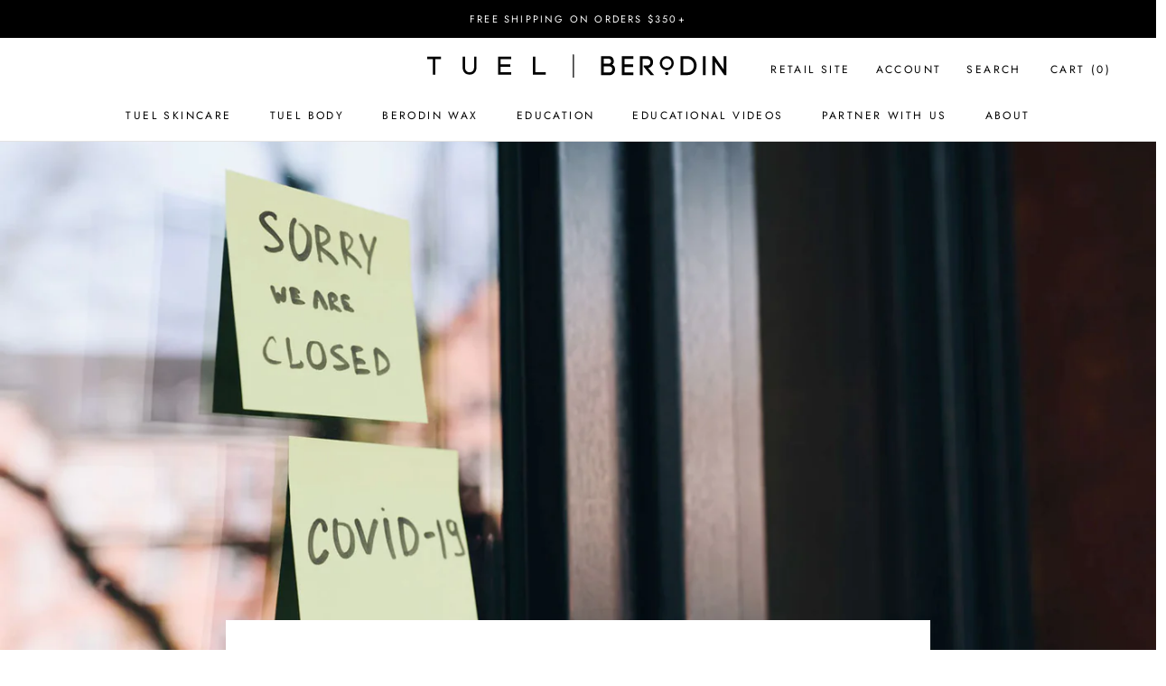

--- FILE ---
content_type: text/html; charset=utf-8
request_url: https://tuelberodin.com/blogs/news/shutting-down-again-here-s-how-to-keep-your-clients-engaged
body_size: 33097
content:















<!doctype html>
<!-- this is another test -->
<html class="no-js" lang="en">
<head>
    <meta charset="utf-8">
    <meta http-equiv="X-UA-Compatible" content="IE=edge,chrome=1">
    <meta name="viewport"
          content="width=device-width, initial-scale=1.0, height=device-height, minimum-scale=1.0, user-scalable=0">
    <meta name="theme-color" content=""><title>
        Shutting Down Again? Here’s How to Keep Your Clients Engaged  &ndash; Tuel | Berodin
    </title><meta name="description" content="Is your salon ready for a second wave of COVID-19 closures? While the first round was TOUGH, we’ve learned a few things along the way, and we’re ready this time. Check out these tips for how to keep your clients engaged, your business thriving, and your own sanity during another shutdown.    Stay in Touch This is a rel"><link rel="canonical" href="https://tuelberodin.com/blogs/news/shutting-down-again-here-s-how-to-keep-your-clients-engaged"><link rel="shortcut icon" href="//tuelberodin.com/cdn/shop/files/tb-favico_32x32.png?v=1614103068" type="image/png"><meta property="og:type" content="article">
  <meta property="og:title" content="Shutting Down Again? Here’s How to Keep Your Clients Engaged"><meta property="og:image" content="http://tuelberodin.com/cdn/shop/articles/Shutting-Down-Again-Heres-How-to-Keep-Your-Clients-Engaged_grande.jpg?v=1607623519">
    <meta property="og:image:secure_url" content="https://tuelberodin.com/cdn/shop/articles/Shutting-Down-Again-Heres-How-to-Keep-Your-Clients-Engaged_grande.jpg?v=1607623519"><meta property="og:description" content="Is your salon ready for a second wave of COVID-19 closures? While the first round was TOUGH, we’ve learned a few things along the way, and we’re ready this time. Check out these tips for how to keep your clients engaged, your business thriving, and your own sanity during another shutdown.    Stay in Touch This is a rel"><meta property="og:url" content="https://tuelberodin.com/blogs/news/shutting-down-again-here-s-how-to-keep-your-clients-engaged">
<meta property="og:site_name" content="Tuel | Berodin"><meta name="twitter:card" content="summary"><meta name="twitter:title" content="Shutting Down Again? Here’s How to Keep Your Clients Engaged">
  <meta name="twitter:description" content="Shutting down doesn&#39;t have to mean losing touch. Here&#39;s some tips on how to stay engaged with your clients."><meta name="twitter:image" content="https://tuelberodin.com/cdn/shop/articles/Shutting-Down-Again-Heres-How-to-Keep-Your-Clients-Engaged_600x600_crop_center.jpg?v=1607623519">

    
  <script>window.performance && window.performance.mark && window.performance.mark('shopify.content_for_header.start');</script><meta id="shopify-digital-wallet" name="shopify-digital-wallet" content="/3058991171/digital_wallets/dialog">
<meta name="shopify-checkout-api-token" content="9247e042a933169c48b798796ff7c17a">
<meta id="in-context-paypal-metadata" data-shop-id="3058991171" data-venmo-supported="true" data-environment="production" data-locale="en_US" data-paypal-v4="true" data-currency="USD">
<link rel="alternate" type="application/atom+xml" title="Feed" href="/blogs/news.atom" />
<script async="async" src="/checkouts/internal/preloads.js?locale=en-US"></script>
<script id="shopify-features" type="application/json">{"accessToken":"9247e042a933169c48b798796ff7c17a","betas":["rich-media-storefront-analytics"],"domain":"tuelberodin.com","predictiveSearch":true,"shopId":3058991171,"locale":"en"}</script>
<script>var Shopify = Shopify || {};
Shopify.shop = "tuelberodin.myshopify.com";
Shopify.locale = "en";
Shopify.currency = {"active":"USD","rate":"1.0"};
Shopify.country = "US";
Shopify.theme = {"name":"[nvd] Prestige 2021.2 [Afterpay edits 10\/28\/21]","id":124254683203,"schema_name":"Prestige","schema_version":"2.0.4","theme_store_id":855,"role":"main"};
Shopify.theme.handle = "null";
Shopify.theme.style = {"id":null,"handle":null};
Shopify.cdnHost = "tuelberodin.com/cdn";
Shopify.routes = Shopify.routes || {};
Shopify.routes.root = "/";</script>
<script type="module">!function(o){(o.Shopify=o.Shopify||{}).modules=!0}(window);</script>
<script>!function(o){function n(){var o=[];function n(){o.push(Array.prototype.slice.apply(arguments))}return n.q=o,n}var t=o.Shopify=o.Shopify||{};t.loadFeatures=n(),t.autoloadFeatures=n()}(window);</script>
<script id="shop-js-analytics" type="application/json">{"pageType":"article"}</script>
<script defer="defer" async type="module" src="//tuelberodin.com/cdn/shopifycloud/shop-js/modules/v2/client.init-shop-cart-sync_BdyHc3Nr.en.esm.js"></script>
<script defer="defer" async type="module" src="//tuelberodin.com/cdn/shopifycloud/shop-js/modules/v2/chunk.common_Daul8nwZ.esm.js"></script>
<script type="module">
  await import("//tuelberodin.com/cdn/shopifycloud/shop-js/modules/v2/client.init-shop-cart-sync_BdyHc3Nr.en.esm.js");
await import("//tuelberodin.com/cdn/shopifycloud/shop-js/modules/v2/chunk.common_Daul8nwZ.esm.js");

  window.Shopify.SignInWithShop?.initShopCartSync?.({"fedCMEnabled":true,"windoidEnabled":true});

</script>
<script>(function() {
  var isLoaded = false;
  function asyncLoad() {
    if (isLoaded) return;
    isLoaded = true;
    var urls = ["https:\/\/api.chated.io\/sdk\/v1\/popups\/e29c79c1-214f-4611-82eb-f0b6452438d3.js?shop=tuelberodin.myshopify.com","\/\/swymv3free-01.azureedge.net\/code\/swym-shopify.js?shop=tuelberodin.myshopify.com","https:\/\/cdn1.stamped.io\/files\/widget.min.js?shop=tuelberodin.myshopify.com","https:\/\/gdprcdn.b-cdn.net\/js\/gdpr_cookie_consent.min.js?shop=tuelberodin.myshopify.com","https:\/\/d10lpsik1i8c69.cloudfront.net\/w.js?shop=tuelberodin.myshopify.com","https:\/\/na.shgcdn3.com\/pixel-collector.js?shop=tuelberodin.myshopify.com","https:\/\/d18eg7dreypte5.cloudfront.net\/browse-abandonment\/smsbump_timer.js?shop=tuelberodin.myshopify.com","https:\/\/call.chatra.io\/shopify?chatraId=dNxT4dr6b6ouRSPZa\u0026shop=tuelberodin.myshopify.com","https:\/\/api-na1.hubapi.com\/scriptloader\/v1\/4853414.js?shop=tuelberodin.myshopify.com"];
    for (var i = 0; i < urls.length; i++) {
      var s = document.createElement('script');
      s.type = 'text/javascript';
      s.async = true;
      s.src = urls[i];
      var x = document.getElementsByTagName('script')[0];
      x.parentNode.insertBefore(s, x);
    }
  };
  if(window.attachEvent) {
    window.attachEvent('onload', asyncLoad);
  } else {
    window.addEventListener('load', asyncLoad, false);
  }
})();</script>
<script id="__st">var __st={"a":3058991171,"offset":-28800,"reqid":"0281409f-f0e6-424c-be8e-72adfd1f1729-1769018406","pageurl":"tuelberodin.com\/blogs\/news\/shutting-down-again-here-s-how-to-keep-your-clients-engaged","s":"articles-384524451907","u":"2930833ebd05","p":"article","rtyp":"article","rid":384524451907};</script>
<script>window.ShopifyPaypalV4VisibilityTracking = true;</script>
<script id="captcha-bootstrap">!function(){'use strict';const t='contact',e='account',n='new_comment',o=[[t,t],['blogs',n],['comments',n],[t,'customer']],c=[[e,'customer_login'],[e,'guest_login'],[e,'recover_customer_password'],[e,'create_customer']],r=t=>t.map((([t,e])=>`form[action*='/${t}']:not([data-nocaptcha='true']) input[name='form_type'][value='${e}']`)).join(','),a=t=>()=>t?[...document.querySelectorAll(t)].map((t=>t.form)):[];function s(){const t=[...o],e=r(t);return a(e)}const i='password',u='form_key',d=['recaptcha-v3-token','g-recaptcha-response','h-captcha-response',i],f=()=>{try{return window.sessionStorage}catch{return}},m='__shopify_v',_=t=>t.elements[u];function p(t,e,n=!1){try{const o=window.sessionStorage,c=JSON.parse(o.getItem(e)),{data:r}=function(t){const{data:e,action:n}=t;return t[m]||n?{data:e,action:n}:{data:t,action:n}}(c);for(const[e,n]of Object.entries(r))t.elements[e]&&(t.elements[e].value=n);n&&o.removeItem(e)}catch(o){console.error('form repopulation failed',{error:o})}}const l='form_type',E='cptcha';function T(t){t.dataset[E]=!0}const w=window,h=w.document,L='Shopify',v='ce_forms',y='captcha';let A=!1;((t,e)=>{const n=(g='f06e6c50-85a8-45c8-87d0-21a2b65856fe',I='https://cdn.shopify.com/shopifycloud/storefront-forms-hcaptcha/ce_storefront_forms_captcha_hcaptcha.v1.5.2.iife.js',D={infoText:'Protected by hCaptcha',privacyText:'Privacy',termsText:'Terms'},(t,e,n)=>{const o=w[L][v],c=o.bindForm;if(c)return c(t,g,e,D).then(n);var r;o.q.push([[t,g,e,D],n]),r=I,A||(h.body.append(Object.assign(h.createElement('script'),{id:'captcha-provider',async:!0,src:r})),A=!0)});var g,I,D;w[L]=w[L]||{},w[L][v]=w[L][v]||{},w[L][v].q=[],w[L][y]=w[L][y]||{},w[L][y].protect=function(t,e){n(t,void 0,e),T(t)},Object.freeze(w[L][y]),function(t,e,n,w,h,L){const[v,y,A,g]=function(t,e,n){const i=e?o:[],u=t?c:[],d=[...i,...u],f=r(d),m=r(i),_=r(d.filter((([t,e])=>n.includes(e))));return[a(f),a(m),a(_),s()]}(w,h,L),I=t=>{const e=t.target;return e instanceof HTMLFormElement?e:e&&e.form},D=t=>v().includes(t);t.addEventListener('submit',(t=>{const e=I(t);if(!e)return;const n=D(e)&&!e.dataset.hcaptchaBound&&!e.dataset.recaptchaBound,o=_(e),c=g().includes(e)&&(!o||!o.value);(n||c)&&t.preventDefault(),c&&!n&&(function(t){try{if(!f())return;!function(t){const e=f();if(!e)return;const n=_(t);if(!n)return;const o=n.value;o&&e.removeItem(o)}(t);const e=Array.from(Array(32),(()=>Math.random().toString(36)[2])).join('');!function(t,e){_(t)||t.append(Object.assign(document.createElement('input'),{type:'hidden',name:u})),t.elements[u].value=e}(t,e),function(t,e){const n=f();if(!n)return;const o=[...t.querySelectorAll(`input[type='${i}']`)].map((({name:t})=>t)),c=[...d,...o],r={};for(const[a,s]of new FormData(t).entries())c.includes(a)||(r[a]=s);n.setItem(e,JSON.stringify({[m]:1,action:t.action,data:r}))}(t,e)}catch(e){console.error('failed to persist form',e)}}(e),e.submit())}));const S=(t,e)=>{t&&!t.dataset[E]&&(n(t,e.some((e=>e===t))),T(t))};for(const o of['focusin','change'])t.addEventListener(o,(t=>{const e=I(t);D(e)&&S(e,y())}));const B=e.get('form_key'),M=e.get(l),P=B&&M;t.addEventListener('DOMContentLoaded',(()=>{const t=y();if(P)for(const e of t)e.elements[l].value===M&&p(e,B);[...new Set([...A(),...v().filter((t=>'true'===t.dataset.shopifyCaptcha))])].forEach((e=>S(e,t)))}))}(h,new URLSearchParams(w.location.search),n,t,e,['guest_login'])})(!0,!0)}();</script>
<script integrity="sha256-4kQ18oKyAcykRKYeNunJcIwy7WH5gtpwJnB7kiuLZ1E=" data-source-attribution="shopify.loadfeatures" defer="defer" src="//tuelberodin.com/cdn/shopifycloud/storefront/assets/storefront/load_feature-a0a9edcb.js" crossorigin="anonymous"></script>
<script data-source-attribution="shopify.dynamic_checkout.dynamic.init">var Shopify=Shopify||{};Shopify.PaymentButton=Shopify.PaymentButton||{isStorefrontPortableWallets:!0,init:function(){window.Shopify.PaymentButton.init=function(){};var t=document.createElement("script");t.src="https://tuelberodin.com/cdn/shopifycloud/portable-wallets/latest/portable-wallets.en.js",t.type="module",document.head.appendChild(t)}};
</script>
<script data-source-attribution="shopify.dynamic_checkout.buyer_consent">
  function portableWalletsHideBuyerConsent(e){var t=document.getElementById("shopify-buyer-consent"),n=document.getElementById("shopify-subscription-policy-button");t&&n&&(t.classList.add("hidden"),t.setAttribute("aria-hidden","true"),n.removeEventListener("click",e))}function portableWalletsShowBuyerConsent(e){var t=document.getElementById("shopify-buyer-consent"),n=document.getElementById("shopify-subscription-policy-button");t&&n&&(t.classList.remove("hidden"),t.removeAttribute("aria-hidden"),n.addEventListener("click",e))}window.Shopify?.PaymentButton&&(window.Shopify.PaymentButton.hideBuyerConsent=portableWalletsHideBuyerConsent,window.Shopify.PaymentButton.showBuyerConsent=portableWalletsShowBuyerConsent);
</script>
<script data-source-attribution="shopify.dynamic_checkout.cart.bootstrap">document.addEventListener("DOMContentLoaded",(function(){function t(){return document.querySelector("shopify-accelerated-checkout-cart, shopify-accelerated-checkout")}if(t())Shopify.PaymentButton.init();else{new MutationObserver((function(e,n){t()&&(Shopify.PaymentButton.init(),n.disconnect())})).observe(document.body,{childList:!0,subtree:!0})}}));
</script>
<link id="shopify-accelerated-checkout-styles" rel="stylesheet" media="screen" href="https://tuelberodin.com/cdn/shopifycloud/portable-wallets/latest/accelerated-checkout-backwards-compat.css" crossorigin="anonymous">
<style id="shopify-accelerated-checkout-cart">
        #shopify-buyer-consent {
  margin-top: 1em;
  display: inline-block;
  width: 100%;
}

#shopify-buyer-consent.hidden {
  display: none;
}

#shopify-subscription-policy-button {
  background: none;
  border: none;
  padding: 0;
  text-decoration: underline;
  font-size: inherit;
  cursor: pointer;
}

#shopify-subscription-policy-button::before {
  box-shadow: none;
}

      </style>

<script>window.performance && window.performance.mark && window.performance.mark('shopify.content_for_header.end');</script>
  





  <script type="text/javascript">
    
      window.__shgMoneyFormat = window.__shgMoneyFormat || {"USD":{"currency":"USD","currency_symbol":"$","currency_symbol_location":"left","decimal_places":2,"decimal_separator":".","thousands_separator":","}};
    
    window.__shgCurrentCurrencyCode = window.__shgCurrentCurrencyCode || {
      currency: "USD",
      currency_symbol: "$",
      decimal_separator: ".",
      thousands_separator: ",",
      decimal_places: 2,
      currency_symbol_location: "left"
    };
  </script>




    <link rel="stylesheet" href="//tuelberodin.com/cdn/shop/t/15/assets/theme.scss.css?v=113415067703321240681762202992">
    <link rel="stylesheet" href="//tuelberodin.com/cdn/shop/t/15/assets/grid.scss.css?v=169262635461961265621686889238">
    <link rel="stylesheet" href="//tuelberodin.com/cdn/shop/t/15/assets/override.scss.css?v=182249112809276663791757361261">
    <link rel="stylesheet" href="https://cdnjs.cloudflare.com/ajax/libs/jquery-modal/0.9.1/jquery.modal.min.css"/>
    <link rel="stylesheet" href="//tuelberodin.com/cdn/shop/t/15/assets/team-members.css?v=113838183380935441911686889238">

    <link rel="stylesheet" href="https://unpkg.com/simpleslider-js@1.9.0/dist/simpleSlider.min.css">
    <script src="https://unpkg.com/simpleslider-js@1.9.0/dist/simpleSlider.min.js"></script>

    <script>
		// This allows to expose several variables to the global scope, to be used in scripts
		window.theme = {
			template: "article",
			shopCurrency: "USD",
			moneyFormat: "${{amount}}",
			moneyWithCurrencyFormat: "${{amount}} USD",
			currencyConversionEnabled: false,
			currencyConversionMoneyFormat: "money_format",
			currencyConversionRoundAmounts: true,
			productImageSize: "natural",
			searchMode: "product,article",
			showPageTransition: true,
			showElementStaggering: false,
			showImageZooming: true,
			enableExperimentalResizeObserver: false
		};

		window.languages = {
			cartAddNote: "Add Order Note",
			cartEditNote: "Edit Order Note",
			productImageLoadingError: "This image could not be loaded. Please try to reload the page.",
			productFormAddToCart: "Add to cart",
			productFormUnavailable: "Unavailable",
			productFormSoldOut: "Sold Out",
			shippingEstimatorOneResult: "1 option available:",
			shippingEstimatorMoreResults: "{{count}} options available:",
			shippingEstimatorNoResults: "No shipping could be found"
		};

		window.lazySizesConfig = {
			loadHidden: false,
			hFac: 0.5,
			expFactor: 2,
			ricTimeout: 150,
			lazyClass: 'Image--lazyLoad',
			loadingClass: 'Image--lazyLoading',
			loadedClass: 'Image--lazyLoaded'
		};

		document.documentElement.className = document.documentElement.className.replace('no-js', 'js');
		document.documentElement.style.setProperty('--window-height', window.innerHeight + 'px');

		// We do a quick detection of some features (we could use Modernizr but for so little...)
		(function () {
			document.documentElement.className += ((window.CSS && window.CSS.supports('(position: sticky) or (position: -webkit-sticky)')) ? ' supports-sticky' : ' no-supports-sticky');
			document.documentElement.className += (window.matchMedia('(-moz-touch-enabled: 1), (hover: none)')).matches ? ' no-supports-hover' : ' supports-hover';
		}());

		window.onpageshow = function (event) {
			if (event.persisted) {
				window.location.reload();
			}
		};
    </script>

    <script src="//tuelberodin.com/cdn/shop/t/15/assets/lazysizes.min.js?v=174358363404432586981686889238" async></script>

    
<script src="https://polyfill-fastly.net/v2/polyfill.min.js?features=fetch,Element.prototype.closest,Element.prototype.remove,Element.prototype.classList,Array.prototype.includes,Array.prototype.fill,Object.assign,CustomEvent,IntersectionObserver,IntersectionObserverEntry"
            defer></script>
    <script src="//tuelberodin.com/cdn/shop/t/15/assets/libs.min.js?v=145405990913472240271686889238" defer></script>
    <script src="//tuelberodin.com/cdn/shop/t/15/assets/theme.js?v=95020776511271329931686889238" defer></script>
    <script src="//tuelberodin.com/cdn/shop/t/15/assets/custom.js?v=22830458497205349981729803574" defer></script>
    <script src="https://unpkg.com/imagesloaded@4/imagesloaded.pkgd.js" defer></script>

    
  <script type="application/ld+json">
  {
    "@context": "http://schema.org",
    "@type": "BlogPosting",
    "mainEntityOfPage": "/blogs/news/shutting-down-again-here-s-how-to-keep-your-clients-engaged",
    "articleSection": "Blog",
    "keywords": "Esthetician Education",
    "headline": "Shutting Down Again? Here’s How to Keep Your Clients Engaged",
    "description": "Shutting down doesn't have to mean losing touch. Here's some tips on how to stay engaged with your clients.",
    "dateCreated": "2020-12-10T10:03:48",
    "datePublished": "2020-12-10T10:03:48",
    "dateModified": "2020-12-10T10:03:48",
    "image": {
      "@type": "ImageObject",
      "url": "https://tuelberodin.com/cdn/shop/articles/Shutting-Down-Again-Heres-How-to-Keep-Your-Clients-Engaged_1024x1024.jpg?v=1607623519",
      "image": "https://tuelberodin.com/cdn/shop/articles/Shutting-Down-Again-Heres-How-to-Keep-Your-Clients-Engaged_1024x1024.jpg?v=1607623519",
      "name": "Shutting Down Again? Here’s How to Keep Your Clients Engaged",
      "width": 1024,
      "height": 1024
    },
    "author": {
      "@type": "Person",
      "name": " ",
      "givenName": null,
      "familyName": null
    },
    "publisher": {
      "@type": "Organization",
      "name": "Tuel | Berodin",
      "logo": {
        "@type": "ImageObject",
        "url": "https://tuelberodin.com/cdn/shop/t/15/assets/logo.png?v=14804",
        "image": "https://tuelberodin.com/cdn/shop/t/15/assets/logo.png?v=14804",
        "name": "Tuel | Berodin",
        "width": 100,
        "height": 100
      }
    },
    "commentCount": 0,
    "comment": []
  }
  </script>



    

    <!-- DHD lightslider (shop all page) link -->
    <link type="text/css" rel="stylesheet" href="//cdn.shopify.com/s/files/1/0030/5899/1171/files/lightslider.css?v=1615828084"/>
    <!-- END DHD lightslider (shop all page) link -->


				        <style>
				            .intl-tel-input .country-list .country-name,.intl-tel-input .country-list .dial-code,.intl-tel-input .country-list .flag-box{vertical-align:middle }.intl-tel-input{position:relative;display:block }.intl-tel-input *{box-sizing:border-box;-moz-box-sizing:border-box }.intl-tel-input .hide{display:none }.intl-tel-input .v-hide{visibility:hidden }.intl-tel-input input,.intl-tel-input input[type=tel],.intl-tel-input input[type=text]{position:relative;z-index:0;margin-top:0!important;margin-bottom:0!important;padding-right:36px;margin-right:0 }.intl-tel-input .flag-container{position:absolute;top:0;bottom:0;right:0;padding:1px }.intl-tel-input .selected-flag{z-index:1;position:relative;width:36px;height:100%;padding:0 0 0 8px }.intl-tel-input .selected-flag .iti-flag{position:absolute;top:0;bottom:0;margin:auto }.intl-tel-input .selected-flag .iti-arrow{position:absolute;top:50%;margin-top:-2px;right:6px;width:0;height:0;border-left:3px solid transparent;border-right:3px solid transparent;border-top:4px solid #555 }.intl-tel-input .selected-flag .iti-arrow.up{border-top:none;border-bottom:4px solid #555 }.intl-tel-input .country-list{position:absolute;z-index:2;list-style:none;text-align:left;padding:0;margin:0 0 0 -1px;box-shadow:1px 1px 4px rgba(0,0,0,.2);background-color:#fff;border:1px solid #CCC;white-space:nowrap;max-height:200px;overflow-y:scroll }.intl-tel-input .country-list .country.highlight,.intl-tel-input.allow-dropdown .flag-container:hover .selected-flag{background-color:rgba(0,0,0,.05) }.intl-tel-input .country-list.dropup{bottom:100%;margin-bottom:-1px }.intl-tel-input .country-list .flag-box{display:inline-block;width:20px }@media (max-width:500px){.intl-tel-input .country-list{white-space:normal }}.intl-tel-input .country-list .divider{padding-bottom:5px;margin-bottom:5px;border-bottom:1px solid #CCC }.intl-tel-input .country-list .country{padding:5px 10px }.intl-tel-input .country-list .country .dial-code{color:#999 }.intl-tel-input .country-list .country-name,.intl-tel-input .country-list .flag-box{margin-right:6px }.intl-tel-input.allow-dropdown input,.intl-tel-input.allow-dropdown input[type=tel],.intl-tel-input.allow-dropdown input[type=text],.intl-tel-input.separate-dial-code input,.intl-tel-input.separate-dial-code input[type=tel],.intl-tel-input.separate-dial-code input[type=text]{padding-right:6px;padding-left:52px;margin-left:0 }.intl-tel-input.allow-dropdown .flag-container,.intl-tel-input.separate-dial-code .flag-container{right:auto;left:0 }.intl-tel-input.allow-dropdown .selected-flag,.intl-tel-input.separate-dial-code .selected-flag{width:46px }.intl-tel-input.allow-dropdown .flag-container:hover{cursor:pointer }.intl-tel-input.allow-dropdown input[disabled]+.flag-container:hover,.intl-tel-input.allow-dropdown input[readonly]+.flag-container:hover{cursor:default }.intl-tel-input.allow-dropdown input[disabled]+.flag-container:hover .selected-flag,.intl-tel-input.allow-dropdown input[readonly]+.flag-container:hover .selected-flag{background-color:transparent }.intl-tel-input.separate-dial-code .selected-flag{background-color:rgba(0,0,0,.05);display:table }.intl-tel-input.separate-dial-code .selected-dial-code{display:table-cell;vertical-align:middle;padding-left:28px }.intl-tel-input.separate-dial-code.iti-sdc-2 input,.intl-tel-input.separate-dial-code.iti-sdc-2 input[type=tel],.intl-tel-input.separate-dial-code.iti-sdc-2 input[type=text]{padding-left:66px }.intl-tel-input.separate-dial-code.iti-sdc-2 .selected-flag{width:60px }.intl-tel-input.separate-dial-code.allow-dropdown.iti-sdc-2 input,.intl-tel-input.separate-dial-code.allow-dropdown.iti-sdc-2 input[type=tel],.intl-tel-input.separate-dial-code.allow-dropdown.iti-sdc-2 input[type=text]{padding-left:76px }.intl-tel-input.separate-dial-code.allow-dropdown.iti-sdc-2 .selected-flag{width:70px }.intl-tel-input.separate-dial-code.iti-sdc-3 input,.intl-tel-input.separate-dial-code.iti-sdc-3 input[type=tel],.intl-tel-input.separate-dial-code.iti-sdc-3 input[type=text]{padding-left:74px }.intl-tel-input.separate-dial-code.iti-sdc-3 .selected-flag{width:68px }.intl-tel-input.separate-dial-code.allow-dropdown.iti-sdc-3 input,.intl-tel-input.separate-dial-code.allow-dropdown.iti-sdc-3 input[type=tel],.intl-tel-input.separate-dial-code.allow-dropdown.iti-sdc-3 input[type=text]{padding-left:84px }.intl-tel-input.separate-dial-code.allow-dropdown.iti-sdc-3 .selected-flag{width:78px }.intl-tel-input.separate-dial-code.iti-sdc-4 input,.intl-tel-input.separate-dial-code.iti-sdc-4 input[type=tel],.intl-tel-input.separate-dial-code.iti-sdc-4 input[type=text]{padding-left:82px }.intl-tel-input.separate-dial-code.iti-sdc-4 .selected-flag{width:76px }.intl-tel-input.separate-dial-code.allow-dropdown.iti-sdc-4 input,.intl-tel-input.separate-dial-code.allow-dropdown.iti-sdc-4 input[type=tel],.intl-tel-input.separate-dial-code.allow-dropdown.iti-sdc-4 input[type=text]{padding-left:92px }.intl-tel-input.separate-dial-code.allow-dropdown.iti-sdc-4 .selected-flag{width:86px }.intl-tel-input.separate-dial-code.iti-sdc-5 input,.intl-tel-input.separate-dial-code.iti-sdc-5 input[type=tel],.intl-tel-input.separate-dial-code.iti-sdc-5 input[type=text]{padding-left:90px }.intl-tel-input.separate-dial-code.iti-sdc-5 .selected-flag{width:84px }.intl-tel-input.separate-dial-code.allow-dropdown.iti-sdc-5 input,.intl-tel-input.separate-dial-code.allow-dropdown.iti-sdc-5 input[type=tel],.intl-tel-input.separate-dial-code.allow-dropdown.iti-sdc-5 input[type=text]{padding-left:100px }.intl-tel-input.separate-dial-code.allow-dropdown.iti-sdc-5 .selected-flag{width:94px }.intl-tel-input.iti-container{position:absolute;top:-1000px;left:-1000px;z-index:1060;padding:1px }.intl-tel-input.iti-container:hover{cursor:pointer }.iti-mobile .intl-tel-input.iti-container{top:30px;bottom:30px;left:30px;right:30px;position:fixed; z-index: 99999;}.iti-mobile .intl-tel-input .country-list{max-height:100%;width:100% }.iti-mobile .intl-tel-input .country-list .country{padding:10px;line-height:1.5em }.iti-flag{width:20px }.iti-flag.be{width:18px }.iti-flag.ch{width:15px }.iti-flag.mc{width:19px }.iti-flag.ac{height:10px;background-position:0 0 }.iti-flag.ad{height:14px;background-position:-22px 0 }.iti-flag.ae{height:10px;background-position:-44px 0 }.iti-flag.af{height:14px;background-position:-66px 0 }.iti-flag.ag{height:14px;background-position:-88px 0 }.iti-flag.ai{height:10px;background-position:-110px 0 }.iti-flag.al{height:15px;background-position:-132px 0 }.iti-flag.am{height:10px;background-position:-154px 0 }.iti-flag.ao{height:14px;background-position:-176px 0 }.iti-flag.aq{height:14px;background-position:-198px 0 }.iti-flag.ar{height:13px;background-position:-220px 0 }.iti-flag.as{height:10px;background-position:-242px 0 }.iti-flag.at{height:14px;background-position:-264px 0 }.iti-flag.au{height:10px;background-position:-286px 0 }.iti-flag.aw{height:14px;background-position:-308px 0 }.iti-flag.ax{height:13px;background-position:-330px 0 }.iti-flag.az{height:10px;background-position:-352px 0 }.iti-flag.ba{height:10px;background-position:-374px 0 }.iti-flag.bb{height:14px;background-position:-396px 0 }.iti-flag.bd{height:12px;background-position:-418px 0 }.iti-flag.be{height:15px;background-position:-440px 0 }.iti-flag.bf{height:14px;background-position:-460px 0 }.iti-flag.bg{height:12px;background-position:-482px 0 }.iti-flag.bh{height:12px;background-position:-504px 0 }.iti-flag.bi{height:12px;background-position:-526px 0 }.iti-flag.bj{height:14px;background-position:-548px 0 }.iti-flag.bl{height:14px;background-position:-570px 0 }.iti-flag.bm{height:10px;background-position:-592px 0 }.iti-flag.bn{height:10px;background-position:-614px 0 }.iti-flag.bo{height:14px;background-position:-636px 0 }.iti-flag.bq{height:14px;background-position:-658px 0 }.iti-flag.br{height:14px;background-position:-680px 0 }.iti-flag.bs{height:10px;background-position:-702px 0 }.iti-flag.bt{height:14px;background-position:-724px 0 }.iti-flag.bv{height:15px;background-position:-746px 0 }.iti-flag.bw{height:14px;background-position:-768px 0 }.iti-flag.by{height:10px;background-position:-790px 0 }.iti-flag.bz{height:14px;background-position:-812px 0 }.iti-flag.ca{height:10px;background-position:-834px 0 }.iti-flag.cc{height:10px;background-position:-856px 0 }.iti-flag.cd{height:15px;background-position:-878px 0 }.iti-flag.cf{height:14px;background-position:-900px 0 }.iti-flag.cg{height:14px;background-position:-922px 0 }.iti-flag.ch{height:15px;background-position:-944px 0 }.iti-flag.ci{height:14px;background-position:-961px 0 }.iti-flag.ck{height:10px;background-position:-983px 0 }.iti-flag.cl{height:14px;background-position:-1005px 0 }.iti-flag.cm{height:14px;background-position:-1027px 0 }.iti-flag.cn{height:14px;background-position:-1049px 0 }.iti-flag.co{height:14px;background-position:-1071px 0 }.iti-flag.cp{height:14px;background-position:-1093px 0 }.iti-flag.cr{height:12px;background-position:-1115px 0 }.iti-flag.cu{height:10px;background-position:-1137px 0 }.iti-flag.cv{height:12px;background-position:-1159px 0 }.iti-flag.cw{height:14px;background-position:-1181px 0 }.iti-flag.cx{height:10px;background-position:-1203px 0 }.iti-flag.cy{height:14px;background-position:-1225px 0 }.iti-flag.cz{height:14px;background-position:-1247px 0 }.iti-flag.de{height:12px;background-position:-1269px 0 }.iti-flag.dg{height:10px;background-position:-1291px 0 }.iti-flag.dj{height:14px;background-position:-1313px 0 }.iti-flag.dk{height:15px;background-position:-1335px 0 }.iti-flag.dm{height:10px;background-position:-1357px 0 }.iti-flag.do{height:14px;background-position:-1379px 0 }.iti-flag.dz{height:14px;background-position:-1401px 0 }.iti-flag.ea{height:14px;background-position:-1423px 0 }.iti-flag.ec{height:14px;background-position:-1445px 0 }.iti-flag.ee{height:13px;background-position:-1467px 0 }.iti-flag.eg{height:14px;background-position:-1489px 0 }.iti-flag.eh{height:10px;background-position:-1511px 0 }.iti-flag.er{height:10px;background-position:-1533px 0 }.iti-flag.es{height:14px;background-position:-1555px 0 }.iti-flag.et{height:10px;background-position:-1577px 0 }.iti-flag.eu{height:14px;background-position:-1599px 0 }.iti-flag.fi{height:12px;background-position:-1621px 0 }.iti-flag.fj{height:10px;background-position:-1643px 0 }.iti-flag.fk{height:10px;background-position:-1665px 0 }.iti-flag.fm{height:11px;background-position:-1687px 0 }.iti-flag.fo{height:15px;background-position:-1709px 0 }.iti-flag.fr{height:14px;background-position:-1731px 0 }.iti-flag.ga{height:15px;background-position:-1753px 0 }.iti-flag.gb{height:10px;background-position:-1775px 0 }.iti-flag.gd{height:12px;background-position:-1797px 0 }.iti-flag.ge{height:14px;background-position:-1819px 0 }.iti-flag.gf{height:14px;background-position:-1841px 0 }.iti-flag.gg{height:14px;background-position:-1863px 0 }.iti-flag.gh{height:14px;background-position:-1885px 0 }.iti-flag.gi{height:10px;background-position:-1907px 0 }.iti-flag.gl{height:14px;background-position:-1929px 0 }.iti-flag.gm{height:14px;background-position:-1951px 0 }.iti-flag.gn{height:14px;background-position:-1973px 0 }.iti-flag.gp{height:14px;background-position:-1995px 0 }.iti-flag.gq{height:14px;background-position:-2017px 0 }.iti-flag.gr{height:14px;background-position:-2039px 0 }.iti-flag.gs{height:10px;background-position:-2061px 0 }.iti-flag.gt{height:13px;background-position:-2083px 0 }.iti-flag.gu{height:11px;background-position:-2105px 0 }.iti-flag.gw{height:10px;background-position:-2127px 0 }.iti-flag.gy{height:12px;background-position:-2149px 0 }.iti-flag.hk{height:14px;background-position:-2171px 0 }.iti-flag.hm{height:10px;background-position:-2193px 0 }.iti-flag.hn{height:10px;background-position:-2215px 0 }.iti-flag.hr{height:10px;background-position:-2237px 0 }.iti-flag.ht{height:12px;background-position:-2259px 0 }.iti-flag.hu{height:10px;background-position:-2281px 0 }.iti-flag.ic{height:14px;background-position:-2303px 0 }.iti-flag.id{height:14px;background-position:-2325px 0 }.iti-flag.ie{height:10px;background-position:-2347px 0 }.iti-flag.il{height:15px;background-position:-2369px 0 }.iti-flag.im{height:10px;background-position:-2391px 0 }.iti-flag.in{height:14px;background-position:-2413px 0 }.iti-flag.io{height:10px;background-position:-2435px 0 }.iti-flag.iq{height:14px;background-position:-2457px 0 }.iti-flag.ir{height:12px;background-position:-2479px 0 }.iti-flag.is{height:15px;background-position:-2501px 0 }.iti-flag.it{height:14px;background-position:-2523px 0 }.iti-flag.je{height:12px;background-position:-2545px 0 }.iti-flag.jm{height:10px;background-position:-2567px 0 }.iti-flag.jo{height:10px;background-position:-2589px 0 }.iti-flag.jp{height:14px;background-position:-2611px 0 }.iti-flag.ke{height:14px;background-position:-2633px 0 }.iti-flag.kg{height:12px;background-position:-2655px 0 }.iti-flag.kh{height:13px;background-position:-2677px 0 }.iti-flag.ki{height:10px;background-position:-2699px 0 }.iti-flag.km{height:12px;background-position:-2721px 0 }.iti-flag.kn{height:14px;background-position:-2743px 0 }.iti-flag.kp{height:10px;background-position:-2765px 0 }.iti-flag.kr{height:14px;background-position:-2787px 0 }.iti-flag.kw{height:10px;background-position:-2809px 0 }.iti-flag.ky{height:10px;background-position:-2831px 0 }.iti-flag.kz{height:10px;background-position:-2853px 0 }.iti-flag.la{height:14px;background-position:-2875px 0 }.iti-flag.lb{height:14px;background-position:-2897px 0 }.iti-flag.lc{height:10px;background-position:-2919px 0 }.iti-flag.li{height:12px;background-position:-2941px 0 }.iti-flag.lk{height:10px;background-position:-2963px 0 }.iti-flag.lr{height:11px;background-position:-2985px 0 }.iti-flag.ls{height:14px;background-position:-3007px 0 }.iti-flag.lt{height:12px;background-position:-3029px 0 }.iti-flag.lu{height:12px;background-position:-3051px 0 }.iti-flag.lv{height:10px;background-position:-3073px 0 }.iti-flag.ly{height:10px;background-position:-3095px 0 }.iti-flag.ma{height:14px;background-position:-3117px 0 }.iti-flag.mc{height:15px;background-position:-3139px 0 }.iti-flag.md{height:10px;background-position:-3160px 0 }.iti-flag.me{height:10px;background-position:-3182px 0 }.iti-flag.mf{height:14px;background-position:-3204px 0 }.iti-flag.mg{height:14px;background-position:-3226px 0 }.iti-flag.mh{height:11px;background-position:-3248px 0 }.iti-flag.mk{height:10px;background-position:-3270px 0 }.iti-flag.ml{height:14px;background-position:-3292px 0 }.iti-flag.mm{height:14px;background-position:-3314px 0 }.iti-flag.mn{height:10px;background-position:-3336px 0 }.iti-flag.mo{height:14px;background-position:-3358px 0 }.iti-flag.mp{height:10px;background-position:-3380px 0 }.iti-flag.mq{height:14px;background-position:-3402px 0 }.iti-flag.mr{height:14px;background-position:-3424px 0 }.iti-flag.ms{height:10px;background-position:-3446px 0 }.iti-flag.mt{height:14px;background-position:-3468px 0 }.iti-flag.mu{height:14px;background-position:-3490px 0 }.iti-flag.mv{height:14px;background-position:-3512px 0 }.iti-flag.mw{height:14px;background-position:-3534px 0 }.iti-flag.mx{height:12px;background-position:-3556px 0 }.iti-flag.my{height:10px;background-position:-3578px 0 }.iti-flag.mz{height:14px;background-position:-3600px 0 }.iti-flag.na{height:14px;background-position:-3622px 0 }.iti-flag.nc{height:10px;background-position:-3644px 0 }.iti-flag.ne{width:18px;height:15px;background-position:-3666px 0 }.iti-flag.nf{height:10px;background-position:-3686px 0 }.iti-flag.ng{height:10px;background-position:-3708px 0 }.iti-flag.ni{height:12px;background-position:-3730px 0 }.iti-flag.nl{height:14px;background-position:-3752px 0 }.iti-flag.no{height:15px;background-position:-3774px 0 }.iti-flag.np{width:13px;height:15px;background-position:-3796px 0 }.iti-flag.nr{height:10px;background-position:-3811px 0 }.iti-flag.nu{height:10px;background-position:-3833px 0 }.iti-flag.nz{height:10px;background-position:-3855px 0 }.iti-flag.om{height:10px;background-position:-3877px 0 }.iti-flag.pa{height:14px;background-position:-3899px 0 }.iti-flag.pe{height:14px;background-position:-3921px 0 }.iti-flag.pf{height:14px;background-position:-3943px 0 }.iti-flag.pg{height:15px;background-position:-3965px 0 }.iti-flag.ph{height:10px;background-position:-3987px 0 }.iti-flag.pk{height:14px;background-position:-4009px 0 }.iti-flag.pl{height:13px;background-position:-4031px 0 }.iti-flag.pm{height:14px;background-position:-4053px 0 }.iti-flag.pn{height:10px;background-position:-4075px 0 }.iti-flag.pr{height:14px;background-position:-4097px 0 }.iti-flag.ps{height:10px;background-position:-4119px 0 }.iti-flag.pt{height:14px;background-position:-4141px 0 }.iti-flag.pw{height:13px;background-position:-4163px 0 }.iti-flag.py{height:11px;background-position:-4185px 0 }.iti-flag.qa{height:8px;background-position:-4207px 0 }.iti-flag.re{height:14px;background-position:-4229px 0 }.iti-flag.ro{height:14px;background-position:-4251px 0 }.iti-flag.rs{height:14px;background-position:-4273px 0 }.iti-flag.ru{height:14px;background-position:-4295px 0 }.iti-flag.rw{height:14px;background-position:-4317px 0 }.iti-flag.sa{height:14px;background-position:-4339px 0 }.iti-flag.sb{height:10px;background-position:-4361px 0 }.iti-flag.sc{height:10px;background-position:-4383px 0 }.iti-flag.sd{height:10px;background-position:-4405px 0 }.iti-flag.se{height:13px;background-position:-4427px 0 }.iti-flag.sg{height:14px;background-position:-4449px 0 }.iti-flag.sh{height:10px;background-position:-4471px 0 }.iti-flag.si{height:10px;background-position:-4493px 0 }.iti-flag.sj{height:15px;background-position:-4515px 0 }.iti-flag.sk{height:14px;background-position:-4537px 0 }.iti-flag.sl{height:14px;background-position:-4559px 0 }.iti-flag.sm{height:15px;background-position:-4581px 0 }.iti-flag.sn{height:14px;background-position:-4603px 0 }.iti-flag.so{height:14px;background-position:-4625px 0 }.iti-flag.sr{height:14px;background-position:-4647px 0 }.iti-flag.ss{height:10px;background-position:-4669px 0 }.iti-flag.st{height:10px;background-position:-4691px 0 }.iti-flag.sv{height:12px;background-position:-4713px 0 }.iti-flag.sx{height:14px;background-position:-4735px 0 }.iti-flag.sy{height:14px;background-position:-4757px 0 }.iti-flag.sz{height:14px;background-position:-4779px 0 }.iti-flag.ta{height:10px;background-position:-4801px 0 }.iti-flag.tc{height:10px;background-position:-4823px 0 }.iti-flag.td{height:14px;background-position:-4845px 0 }.iti-flag.tf{height:14px;background-position:-4867px 0 }.iti-flag.tg{height:13px;background-position:-4889px 0 }.iti-flag.th{height:14px;background-position:-4911px 0 }.iti-flag.tj{height:10px;background-position:-4933px 0 }.iti-flag.tk{height:10px;background-position:-4955px 0 }.iti-flag.tl{height:10px;background-position:-4977px 0 }.iti-flag.tm{height:14px;background-position:-4999px 0 }.iti-flag.tn{height:14px;background-position:-5021px 0 }.iti-flag.to{height:10px;background-position:-5043px 0 }.iti-flag.tr{height:14px;background-position:-5065px 0 }.iti-flag.tt{height:12px;background-position:-5087px 0 }.iti-flag.tv{height:10px;background-position:-5109px 0 }.iti-flag.tw{height:14px;background-position:-5131px 0 }.iti-flag.tz{height:14px;background-position:-5153px 0 }.iti-flag.ua{height:14px;background-position:-5175px 0 }.iti-flag.ug{height:14px;background-position:-5197px 0 }.iti-flag.um{height:11px;background-position:-5219px 0 }.iti-flag.un{height:14px;background-position:-5241px 0 }.iti-flag.us{height:11px;background-position:-5263px 0 }.iti-flag.uy{height:14px;background-position:-5285px 0 }.iti-flag.uz{height:10px;background-position:-5307px 0 }.iti-flag.va{width:15px;height:15px;background-position:-5329px 0 }.iti-flag.vc{height:14px;background-position:-5346px 0 }.iti-flag.ve{height:14px;background-position:-5368px 0 }.iti-flag.vg{height:10px;background-position:-5390px 0 }.iti-flag.vi{height:14px;background-position:-5412px 0 }.iti-flag.vn{height:14px;background-position:-5434px 0  }.iti-flag.vu{height:12px;background-position:-5456px 0 }.iti-flag.wf{height:14px;background-position:-5478px 0 }.iti-flag.ws{height:10px;background-position:-5500px 0 }.iti-flag.xk{height:15px;background-position:-5522px 0 }.iti-flag.ye{height:14px;background-position:-5544px 0 }.iti-flag.yt{height:14px;background-position:-5566px 0 }.iti-flag.za{height:14px;background-position:-5588px 0 }.iti-flag.zm{height:14px;background-position:-5610px 0 }.iti-flag.zw{height:10px;background-position:-5632px 0 }.iti-flag{height:15px;box-shadow:0 0 1px 0 #888;background-image:url(https://productoption.hulkapps.com/images/flags.png);background-repeat:no-repeat;background-color:#DBDBDB;background-position:20px 0 }@media (-webkit-min-device-pixel-ratio:2),(min-resolution:192dpi){.iti-flag{background-size:5652px 15px;background-image:url(https://productoption.hulkapps.com/images/flags@2x.png) }}.iti-flag.np{background-color:transparent }.cart-property .property_name{font-weight:400;padding-right:0;min-width:auto;width:auto }.input_file+label{cursor:pointer;padding:3px 10px;width:auto;text-align:center;margin:0;background:#f4f8fb;border:1px solid #dbe1e8 }#error-msg,.hulkapps_with_discount{color:red }.discount_error{border-color:red }.edit_form input,.edit_form select,.edit_form textarea{min-height:44px!important }.hulkapps_summary{font-size:14px;display:block;color:red; }.hulkapps-summary-line-discount-code{margin:10px 0;display:block }.actual_price{text-decoration:line-through }.hide{display:none }input.error{border:1px solid #FF7C7C }#valid-msg{color:#00C900 }.edit_cart_option{margin-top:10px!important;display:none;cursor: pointer;border: 1px solid transparent;border-radius: 2px;color: #fff;font-weight: 600;text-transform: uppercase;letter-spacing: 0.08em;font-size: 14px;padding: 8px 15px;}.hulkapps_discount_hide{margin-top:10px;display:flex!important;align-items:center;justify-content:flex-end }.hulkapps_discount_code{width:auto !important;margin:0 12px 0 0 !important;}.discount_code_box{display:none;margin-bottom:10px;text-align:right }@media screen and (max-width:480px){.hulkapps_discount_code{width:100% }.hulkapps_option_name,.hulkapps_option_value{display:block!important }.hulkapp_close,.hulkapp_save{margin-bottom:8px }}@media screen and (max-width:991px){.hulkapps_option_name,.hulkapps_option_value{display:block!important;width:100%!important;max-width:100%!important }.hulkapps_discount_button{height:40px }}body.body_fixed{overflow:hidden;}select.hulkapps_dd{padding-right:30px!important }.cb_render .hulkapps_option_value label{display:flex!important;align-items:center }.dd_multi_render select{padding-right:5px!important;min-height:80px!important }.hulkapps-tooltip{position:relative;display:inline-block;cursor:pointer;vertical-align:middle }.hulkapps-tooltip img{display:block;}.hulkapps-tooltip .hulkapps-tooltip-inner{position:absolute;bottom:calc(100% + 5px);background:#000;left:-8px;color:#fff;box-shadow:0 6px 30px rgba(0,0,0,.08);opacity:0;visibility:hidden;transition:all ease-in-out .5s;border-radius:5px;font-size:13px;text-align:center;z-index:999;white-space:nowrap;padding: 7px;}.hulkapps-tooltip:hover .hulkapps-tooltip-inner{opacity:1;visibility:visible }.hulkapps-tooltip .hulkapps-tooltip-inner:after{content:"";position:absolute;top:100%;left:11px;border-width:5px;border-style:solid;border-color:#000 transparent transparent transparent;}.hulkapps-tooltip.bottom .hulkapps-tooltip-inner{bottom:auto;top:calc(100% + 5px);padding:0 }.hulkapps-tooltip.bottom .hulkapps-tooltip-inner:after{bottom:100%;top:auto;border-color:transparent transparent #000 }.hulkapps-tooltip .hulkapps-tooltip-inner.swatch-tooltip{left: 1px;}.hulkapps-tooltip .hulkapps-tooltip-inner.swatch-tooltip p{margin:0 0 5px;color:#fff;white-space:normal; }.hulkapps-tooltip .hulkapps-tooltip-inner.swatch-tooltip img{max-width:100% }.hulkapps-tooltip .hulkapps-tooltip-inner.swatch-tooltip img.circle{border-radius:50% }.hulkapp_save,button.hulkapp_close,.hulkapps_discount_button{cursor: pointer;border-radius: 2px;font-weight: 600;text-transform: none;letter-spacing: 0.08em;font-size: 14px;padding: 8px 15px;}.hulkapps-cart-original-total{display:block;}.hulkapps-tooltip .hulkapps-tooltip-inner.multiswatch-tooltip{left: 1px;}.hulkapps-tooltip .hulkapps-tooltip-inner.multiswatch-tooltip p{margin:0 0 5px;color:#fff;white-space:normal; }.hulkapps-tooltip .hulkapps-tooltip-inner.multiswatch-tooltip img{max-width:100% }.hulkapps-tooltip .hulkapps-tooltip-inner.multiswatch-tooltip img.circle{border-radius:50% }.hulkapp_save,button.hulkapp_close,.hulkapps_discount_button{cursor: pointer;border-radius: 2px;font-weight: 600;text-transform: none;letter-spacing: 0.08em;font-size: 14px;padding: 8px 15px;}.hulkapps-cart-original-total{display:block;} .discount-tag{ background: #ebebeb; padding: 5px 10px; border-radius: 5px; display: inline-block; margin-right: 30px; color: #000000;} .discount-tag .close-ajax-tag{ position: relative; width:15px; height:15px; display:inline-block; margin-left:5px; vertical-align:middle; cursor:pointer; } .discount-tag .close-ajax-tag:after, .discount-tag .close-ajax-tag:before{ content:; position:absolute; top:50%; left:50%; transform:translate(-50%, -50%) rotate(45deg); width:2px; height:10px; background-color:#3d3d3d; } .discount-tag .close-ajax-tag:before{ width:10px; height:2px; } .hulkapps_discount_code{max-width: 50%;}.discount-tag{ background: #ebebeb; padding: 5px 10px; border-radius: 5px; display: inline-block; margin-right: 30px; } .discount-tag .close-tag{ position: relative; width:15px; height:15px; display:inline-block; margin-left:5px; vertical-align:middle; cursor:pointer; } .discount-tag .close-tag:after, .discount-tag .close-tag:before{ content:''; position:absolute; top:50%; left:50%; transform:translate(-50%, -50%) rotate(45deg); width:2px; height:10px; background-color:#3d3d3d; } .discount-tag .close-tag:before{ width:10px; height:2px; } .after_discount_price{ font-weight: bold; } .final-total{ font-weight: normal; margin-right: 30px; }@media screen and (max-width:991px){body.body_fixed{position:fixed;top:0;right:0;left:0;bottom:0}} @media only screen and (max-width: 749px){ .hulkapps_swatch_option{ margin-bottom: 10px !important; }} @media (max-width: 767px){ #hulkapp_popupOverlay { padding-top: 10px !important; }.hulkapps_discount_code { width: 100% !important; }}.hulkapps-volumes{display:block;width:100%;} 
				        </style>
				        <script>
				          
				            window.hulkapps = {
				              shop_slug: "tuelberodin",
				              store_id: "tuelberodin.myshopify.com",
				              money_format: "${{amount}}",
				              cart: null,
				              product: null,
				              product_collections: null,
				              product_variants: null,
				              is_volume_discount: null,
				              is_product_option: false,
				              product_id: null,
				              page_type: null,
				              po_url: "https://productoption.hulkapps.com",
				              vd_url: "https://volumediscount.hulkapps.com",
				              customer: null
				            }
				            
				          

				          

				        </script>

				        
				      
  

<script type="text/javascript">
  
    window.SHG_CUSTOMER = null;
  
</script>







<script
                src="https://js.afterpay.com/afterpay-1.x.js"
                data-min="1.00"
                data-max="2000.00"
                data-analytics-enabled
                async
        ></script><!-- BEGIN app block: shopify://apps/consentmo-gdpr/blocks/gdpr_cookie_consent/4fbe573f-a377-4fea-9801-3ee0858cae41 -->


<!-- END app block --><script src="https://cdn.shopify.com/extensions/019be09f-5230-7d79-87aa-f6db3969c39b/consentmo-gdpr-581/assets/consentmo_cookie_consent.js" type="text/javascript" defer="defer"></script>
<link href="https://monorail-edge.shopifysvc.com" rel="dns-prefetch">
<script>(function(){if ("sendBeacon" in navigator && "performance" in window) {try {var session_token_from_headers = performance.getEntriesByType('navigation')[0].serverTiming.find(x => x.name == '_s').description;} catch {var session_token_from_headers = undefined;}var session_cookie_matches = document.cookie.match(/_shopify_s=([^;]*)/);var session_token_from_cookie = session_cookie_matches && session_cookie_matches.length === 2 ? session_cookie_matches[1] : "";var session_token = session_token_from_headers || session_token_from_cookie || "";function handle_abandonment_event(e) {var entries = performance.getEntries().filter(function(entry) {return /monorail-edge.shopifysvc.com/.test(entry.name);});if (!window.abandonment_tracked && entries.length === 0) {window.abandonment_tracked = true;var currentMs = Date.now();var navigation_start = performance.timing.navigationStart;var payload = {shop_id: 3058991171,url: window.location.href,navigation_start,duration: currentMs - navigation_start,session_token,page_type: "article"};window.navigator.sendBeacon("https://monorail-edge.shopifysvc.com/v1/produce", JSON.stringify({schema_id: "online_store_buyer_site_abandonment/1.1",payload: payload,metadata: {event_created_at_ms: currentMs,event_sent_at_ms: currentMs}}));}}window.addEventListener('pagehide', handle_abandonment_event);}}());</script>
<script id="web-pixels-manager-setup">(function e(e,d,r,n,o){if(void 0===o&&(o={}),!Boolean(null===(a=null===(i=window.Shopify)||void 0===i?void 0:i.analytics)||void 0===a?void 0:a.replayQueue)){var i,a;window.Shopify=window.Shopify||{};var t=window.Shopify;t.analytics=t.analytics||{};var s=t.analytics;s.replayQueue=[],s.publish=function(e,d,r){return s.replayQueue.push([e,d,r]),!0};try{self.performance.mark("wpm:start")}catch(e){}var l=function(){var e={modern:/Edge?\/(1{2}[4-9]|1[2-9]\d|[2-9]\d{2}|\d{4,})\.\d+(\.\d+|)|Firefox\/(1{2}[4-9]|1[2-9]\d|[2-9]\d{2}|\d{4,})\.\d+(\.\d+|)|Chrom(ium|e)\/(9{2}|\d{3,})\.\d+(\.\d+|)|(Maci|X1{2}).+ Version\/(15\.\d+|(1[6-9]|[2-9]\d|\d{3,})\.\d+)([,.]\d+|)( \(\w+\)|)( Mobile\/\w+|) Safari\/|Chrome.+OPR\/(9{2}|\d{3,})\.\d+\.\d+|(CPU[ +]OS|iPhone[ +]OS|CPU[ +]iPhone|CPU IPhone OS|CPU iPad OS)[ +]+(15[._]\d+|(1[6-9]|[2-9]\d|\d{3,})[._]\d+)([._]\d+|)|Android:?[ /-](13[3-9]|1[4-9]\d|[2-9]\d{2}|\d{4,})(\.\d+|)(\.\d+|)|Android.+Firefox\/(13[5-9]|1[4-9]\d|[2-9]\d{2}|\d{4,})\.\d+(\.\d+|)|Android.+Chrom(ium|e)\/(13[3-9]|1[4-9]\d|[2-9]\d{2}|\d{4,})\.\d+(\.\d+|)|SamsungBrowser\/([2-9]\d|\d{3,})\.\d+/,legacy:/Edge?\/(1[6-9]|[2-9]\d|\d{3,})\.\d+(\.\d+|)|Firefox\/(5[4-9]|[6-9]\d|\d{3,})\.\d+(\.\d+|)|Chrom(ium|e)\/(5[1-9]|[6-9]\d|\d{3,})\.\d+(\.\d+|)([\d.]+$|.*Safari\/(?![\d.]+ Edge\/[\d.]+$))|(Maci|X1{2}).+ Version\/(10\.\d+|(1[1-9]|[2-9]\d|\d{3,})\.\d+)([,.]\d+|)( \(\w+\)|)( Mobile\/\w+|) Safari\/|Chrome.+OPR\/(3[89]|[4-9]\d|\d{3,})\.\d+\.\d+|(CPU[ +]OS|iPhone[ +]OS|CPU[ +]iPhone|CPU IPhone OS|CPU iPad OS)[ +]+(10[._]\d+|(1[1-9]|[2-9]\d|\d{3,})[._]\d+)([._]\d+|)|Android:?[ /-](13[3-9]|1[4-9]\d|[2-9]\d{2}|\d{4,})(\.\d+|)(\.\d+|)|Mobile Safari.+OPR\/([89]\d|\d{3,})\.\d+\.\d+|Android.+Firefox\/(13[5-9]|1[4-9]\d|[2-9]\d{2}|\d{4,})\.\d+(\.\d+|)|Android.+Chrom(ium|e)\/(13[3-9]|1[4-9]\d|[2-9]\d{2}|\d{4,})\.\d+(\.\d+|)|Android.+(UC? ?Browser|UCWEB|U3)[ /]?(15\.([5-9]|\d{2,})|(1[6-9]|[2-9]\d|\d{3,})\.\d+)\.\d+|SamsungBrowser\/(5\.\d+|([6-9]|\d{2,})\.\d+)|Android.+MQ{2}Browser\/(14(\.(9|\d{2,})|)|(1[5-9]|[2-9]\d|\d{3,})(\.\d+|))(\.\d+|)|K[Aa][Ii]OS\/(3\.\d+|([4-9]|\d{2,})\.\d+)(\.\d+|)/},d=e.modern,r=e.legacy,n=navigator.userAgent;return n.match(d)?"modern":n.match(r)?"legacy":"unknown"}(),u="modern"===l?"modern":"legacy",c=(null!=n?n:{modern:"",legacy:""})[u],f=function(e){return[e.baseUrl,"/wpm","/b",e.hashVersion,"modern"===e.buildTarget?"m":"l",".js"].join("")}({baseUrl:d,hashVersion:r,buildTarget:u}),m=function(e){var d=e.version,r=e.bundleTarget,n=e.surface,o=e.pageUrl,i=e.monorailEndpoint;return{emit:function(e){var a=e.status,t=e.errorMsg,s=(new Date).getTime(),l=JSON.stringify({metadata:{event_sent_at_ms:s},events:[{schema_id:"web_pixels_manager_load/3.1",payload:{version:d,bundle_target:r,page_url:o,status:a,surface:n,error_msg:t},metadata:{event_created_at_ms:s}}]});if(!i)return console&&console.warn&&console.warn("[Web Pixels Manager] No Monorail endpoint provided, skipping logging."),!1;try{return self.navigator.sendBeacon.bind(self.navigator)(i,l)}catch(e){}var u=new XMLHttpRequest;try{return u.open("POST",i,!0),u.setRequestHeader("Content-Type","text/plain"),u.send(l),!0}catch(e){return console&&console.warn&&console.warn("[Web Pixels Manager] Got an unhandled error while logging to Monorail."),!1}}}}({version:r,bundleTarget:l,surface:e.surface,pageUrl:self.location.href,monorailEndpoint:e.monorailEndpoint});try{o.browserTarget=l,function(e){var d=e.src,r=e.async,n=void 0===r||r,o=e.onload,i=e.onerror,a=e.sri,t=e.scriptDataAttributes,s=void 0===t?{}:t,l=document.createElement("script"),u=document.querySelector("head"),c=document.querySelector("body");if(l.async=n,l.src=d,a&&(l.integrity=a,l.crossOrigin="anonymous"),s)for(var f in s)if(Object.prototype.hasOwnProperty.call(s,f))try{l.dataset[f]=s[f]}catch(e){}if(o&&l.addEventListener("load",o),i&&l.addEventListener("error",i),u)u.appendChild(l);else{if(!c)throw new Error("Did not find a head or body element to append the script");c.appendChild(l)}}({src:f,async:!0,onload:function(){if(!function(){var e,d;return Boolean(null===(d=null===(e=window.Shopify)||void 0===e?void 0:e.analytics)||void 0===d?void 0:d.initialized)}()){var d=window.webPixelsManager.init(e)||void 0;if(d){var r=window.Shopify.analytics;r.replayQueue.forEach((function(e){var r=e[0],n=e[1],o=e[2];d.publishCustomEvent(r,n,o)})),r.replayQueue=[],r.publish=d.publishCustomEvent,r.visitor=d.visitor,r.initialized=!0}}},onerror:function(){return m.emit({status:"failed",errorMsg:"".concat(f," has failed to load")})},sri:function(e){var d=/^sha384-[A-Za-z0-9+/=]+$/;return"string"==typeof e&&d.test(e)}(c)?c:"",scriptDataAttributes:o}),m.emit({status:"loading"})}catch(e){m.emit({status:"failed",errorMsg:(null==e?void 0:e.message)||"Unknown error"})}}})({shopId: 3058991171,storefrontBaseUrl: "https://tuelberodin.com",extensionsBaseUrl: "https://extensions.shopifycdn.com/cdn/shopifycloud/web-pixels-manager",monorailEndpoint: "https://monorail-edge.shopifysvc.com/unstable/produce_batch",surface: "storefront-renderer",enabledBetaFlags: ["2dca8a86"],webPixelsConfigList: [{"id":"866189379","configuration":"{\"accountID\":\"tuelberodin\"}","eventPayloadVersion":"v1","runtimeContext":"STRICT","scriptVersion":"1d4c781273105676f6b02a329648437f","type":"APP","apiClientId":32196493313,"privacyPurposes":["ANALYTICS","MARKETING","SALE_OF_DATA"],"dataSharingAdjustments":{"protectedCustomerApprovalScopes":["read_customer_address","read_customer_email","read_customer_name","read_customer_personal_data","read_customer_phone"]}},{"id":"619282499","configuration":"{\"store\":\"tuelberodin.myshopify.com\"}","eventPayloadVersion":"v1","runtimeContext":"STRICT","scriptVersion":"8450b52b59e80bfb2255f1e069ee1acd","type":"APP","apiClientId":740217,"privacyPurposes":["ANALYTICS","MARKETING","SALE_OF_DATA"],"dataSharingAdjustments":{"protectedCustomerApprovalScopes":["read_customer_address","read_customer_email","read_customer_name","read_customer_personal_data","read_customer_phone"]}},{"id":"403308611","configuration":"{\"config\":\"{\\\"google_tag_ids\\\":[\\\"G-M2JHF00DH4\\\",\\\"AW-1033938629\\\"],\\\"gtag_events\\\":[{\\\"type\\\":\\\"begin_checkout\\\",\\\"action_label\\\":\\\"G-M2JHF00DH4\\\"},{\\\"type\\\":\\\"search\\\",\\\"action_label\\\":\\\"G-M2JHF00DH4\\\"},{\\\"type\\\":\\\"view_item\\\",\\\"action_label\\\":\\\"G-M2JHF00DH4\\\"},{\\\"type\\\":\\\"purchase\\\",\\\"action_label\\\":[\\\"G-M2JHF00DH4\\\",\\\"AW-1033938629\\\/x7ajCIrT_2wQxc2C7QM\\\"]},{\\\"type\\\":\\\"page_view\\\",\\\"action_label\\\":\\\"G-M2JHF00DH4\\\"},{\\\"type\\\":\\\"add_payment_info\\\",\\\"action_label\\\":\\\"G-M2JHF00DH4\\\"},{\\\"type\\\":\\\"add_to_cart\\\",\\\"action_label\\\":\\\"G-M2JHF00DH4\\\"}],\\\"enable_monitoring_mode\\\":false}\"}","eventPayloadVersion":"v1","runtimeContext":"OPEN","scriptVersion":"b2a88bafab3e21179ed38636efcd8a93","type":"APP","apiClientId":1780363,"privacyPurposes":[],"dataSharingAdjustments":{"protectedCustomerApprovalScopes":["read_customer_address","read_customer_email","read_customer_name","read_customer_personal_data","read_customer_phone"]}},{"id":"217546819","configuration":"{\"site_id\":\"0d64c8f0-d447-4c8f-8ef5-e05fd6d71c80\",\"analytics_endpoint\":\"https:\\\/\\\/na.shgcdn3.com\"}","eventPayloadVersion":"v1","runtimeContext":"STRICT","scriptVersion":"695709fc3f146fa50a25299517a954f2","type":"APP","apiClientId":1158168,"privacyPurposes":["ANALYTICS","MARKETING","SALE_OF_DATA"],"dataSharingAdjustments":{"protectedCustomerApprovalScopes":["read_customer_personal_data"]}},{"id":"181076035","configuration":"{\"pixel_id\":\"352374782101269\",\"pixel_type\":\"facebook_pixel\",\"metaapp_system_user_token\":\"-\"}","eventPayloadVersion":"v1","runtimeContext":"OPEN","scriptVersion":"ca16bc87fe92b6042fbaa3acc2fbdaa6","type":"APP","apiClientId":2329312,"privacyPurposes":["ANALYTICS","MARKETING","SALE_OF_DATA"],"dataSharingAdjustments":{"protectedCustomerApprovalScopes":["read_customer_address","read_customer_email","read_customer_name","read_customer_personal_data","read_customer_phone"]}},{"id":"shopify-app-pixel","configuration":"{}","eventPayloadVersion":"v1","runtimeContext":"STRICT","scriptVersion":"0450","apiClientId":"shopify-pixel","type":"APP","privacyPurposes":["ANALYTICS","MARKETING"]},{"id":"shopify-custom-pixel","eventPayloadVersion":"v1","runtimeContext":"LAX","scriptVersion":"0450","apiClientId":"shopify-pixel","type":"CUSTOM","privacyPurposes":["ANALYTICS","MARKETING"]}],isMerchantRequest: false,initData: {"shop":{"name":"Tuel | Berodin","paymentSettings":{"currencyCode":"USD"},"myshopifyDomain":"tuelberodin.myshopify.com","countryCode":"US","storefrontUrl":"https:\/\/tuelberodin.com"},"customer":null,"cart":null,"checkout":null,"productVariants":[],"purchasingCompany":null},},"https://tuelberodin.com/cdn","fcfee988w5aeb613cpc8e4bc33m6693e112",{"modern":"","legacy":""},{"shopId":"3058991171","storefrontBaseUrl":"https:\/\/tuelberodin.com","extensionBaseUrl":"https:\/\/extensions.shopifycdn.com\/cdn\/shopifycloud\/web-pixels-manager","surface":"storefront-renderer","enabledBetaFlags":"[\"2dca8a86\"]","isMerchantRequest":"false","hashVersion":"fcfee988w5aeb613cpc8e4bc33m6693e112","publish":"custom","events":"[[\"page_viewed\",{}]]"});</script><script>
  window.ShopifyAnalytics = window.ShopifyAnalytics || {};
  window.ShopifyAnalytics.meta = window.ShopifyAnalytics.meta || {};
  window.ShopifyAnalytics.meta.currency = 'USD';
  var meta = {"page":{"pageType":"article","resourceType":"article","resourceId":384524451907,"requestId":"0281409f-f0e6-424c-be8e-72adfd1f1729-1769018406"}};
  for (var attr in meta) {
    window.ShopifyAnalytics.meta[attr] = meta[attr];
  }
</script>
<script class="analytics">
  (function () {
    var customDocumentWrite = function(content) {
      var jquery = null;

      if (window.jQuery) {
        jquery = window.jQuery;
      } else if (window.Checkout && window.Checkout.$) {
        jquery = window.Checkout.$;
      }

      if (jquery) {
        jquery('body').append(content);
      }
    };

    var hasLoggedConversion = function(token) {
      if (token) {
        return document.cookie.indexOf('loggedConversion=' + token) !== -1;
      }
      return false;
    }

    var setCookieIfConversion = function(token) {
      if (token) {
        var twoMonthsFromNow = new Date(Date.now());
        twoMonthsFromNow.setMonth(twoMonthsFromNow.getMonth() + 2);

        document.cookie = 'loggedConversion=' + token + '; expires=' + twoMonthsFromNow;
      }
    }

    var trekkie = window.ShopifyAnalytics.lib = window.trekkie = window.trekkie || [];
    if (trekkie.integrations) {
      return;
    }
    trekkie.methods = [
      'identify',
      'page',
      'ready',
      'track',
      'trackForm',
      'trackLink'
    ];
    trekkie.factory = function(method) {
      return function() {
        var args = Array.prototype.slice.call(arguments);
        args.unshift(method);
        trekkie.push(args);
        return trekkie;
      };
    };
    for (var i = 0; i < trekkie.methods.length; i++) {
      var key = trekkie.methods[i];
      trekkie[key] = trekkie.factory(key);
    }
    trekkie.load = function(config) {
      trekkie.config = config || {};
      trekkie.config.initialDocumentCookie = document.cookie;
      var first = document.getElementsByTagName('script')[0];
      var script = document.createElement('script');
      script.type = 'text/javascript';
      script.onerror = function(e) {
        var scriptFallback = document.createElement('script');
        scriptFallback.type = 'text/javascript';
        scriptFallback.onerror = function(error) {
                var Monorail = {
      produce: function produce(monorailDomain, schemaId, payload) {
        var currentMs = new Date().getTime();
        var event = {
          schema_id: schemaId,
          payload: payload,
          metadata: {
            event_created_at_ms: currentMs,
            event_sent_at_ms: currentMs
          }
        };
        return Monorail.sendRequest("https://" + monorailDomain + "/v1/produce", JSON.stringify(event));
      },
      sendRequest: function sendRequest(endpointUrl, payload) {
        // Try the sendBeacon API
        if (window && window.navigator && typeof window.navigator.sendBeacon === 'function' && typeof window.Blob === 'function' && !Monorail.isIos12()) {
          var blobData = new window.Blob([payload], {
            type: 'text/plain'
          });

          if (window.navigator.sendBeacon(endpointUrl, blobData)) {
            return true;
          } // sendBeacon was not successful

        } // XHR beacon

        var xhr = new XMLHttpRequest();

        try {
          xhr.open('POST', endpointUrl);
          xhr.setRequestHeader('Content-Type', 'text/plain');
          xhr.send(payload);
        } catch (e) {
          console.log(e);
        }

        return false;
      },
      isIos12: function isIos12() {
        return window.navigator.userAgent.lastIndexOf('iPhone; CPU iPhone OS 12_') !== -1 || window.navigator.userAgent.lastIndexOf('iPad; CPU OS 12_') !== -1;
      }
    };
    Monorail.produce('monorail-edge.shopifysvc.com',
      'trekkie_storefront_load_errors/1.1',
      {shop_id: 3058991171,
      theme_id: 124254683203,
      app_name: "storefront",
      context_url: window.location.href,
      source_url: "//tuelberodin.com/cdn/s/trekkie.storefront.cd680fe47e6c39ca5d5df5f0a32d569bc48c0f27.min.js"});

        };
        scriptFallback.async = true;
        scriptFallback.src = '//tuelberodin.com/cdn/s/trekkie.storefront.cd680fe47e6c39ca5d5df5f0a32d569bc48c0f27.min.js';
        first.parentNode.insertBefore(scriptFallback, first);
      };
      script.async = true;
      script.src = '//tuelberodin.com/cdn/s/trekkie.storefront.cd680fe47e6c39ca5d5df5f0a32d569bc48c0f27.min.js';
      first.parentNode.insertBefore(script, first);
    };
    trekkie.load(
      {"Trekkie":{"appName":"storefront","development":false,"defaultAttributes":{"shopId":3058991171,"isMerchantRequest":null,"themeId":124254683203,"themeCityHash":"4057485146826310050","contentLanguage":"en","currency":"USD"},"isServerSideCookieWritingEnabled":true,"monorailRegion":"shop_domain","enabledBetaFlags":["65f19447"]},"Session Attribution":{},"S2S":{"facebookCapiEnabled":true,"source":"trekkie-storefront-renderer","apiClientId":580111}}
    );

    var loaded = false;
    trekkie.ready(function() {
      if (loaded) return;
      loaded = true;

      window.ShopifyAnalytics.lib = window.trekkie;

      var originalDocumentWrite = document.write;
      document.write = customDocumentWrite;
      try { window.ShopifyAnalytics.merchantGoogleAnalytics.call(this); } catch(error) {};
      document.write = originalDocumentWrite;

      window.ShopifyAnalytics.lib.page(null,{"pageType":"article","resourceType":"article","resourceId":384524451907,"requestId":"0281409f-f0e6-424c-be8e-72adfd1f1729-1769018406","shopifyEmitted":true});

      var match = window.location.pathname.match(/checkouts\/(.+)\/(thank_you|post_purchase)/)
      var token = match? match[1]: undefined;
      if (!hasLoggedConversion(token)) {
        setCookieIfConversion(token);
        
      }
    });


        var eventsListenerScript = document.createElement('script');
        eventsListenerScript.async = true;
        eventsListenerScript.src = "//tuelberodin.com/cdn/shopifycloud/storefront/assets/shop_events_listener-3da45d37.js";
        document.getElementsByTagName('head')[0].appendChild(eventsListenerScript);

})();</script>
  <script>
  if (!window.ga || (window.ga && typeof window.ga !== 'function')) {
    window.ga = function ga() {
      (window.ga.q = window.ga.q || []).push(arguments);
      if (window.Shopify && window.Shopify.analytics && typeof window.Shopify.analytics.publish === 'function') {
        window.Shopify.analytics.publish("ga_stub_called", {}, {sendTo: "google_osp_migration"});
      }
      console.error("Shopify's Google Analytics stub called with:", Array.from(arguments), "\nSee https://help.shopify.com/manual/promoting-marketing/pixels/pixel-migration#google for more information.");
    };
    if (window.Shopify && window.Shopify.analytics && typeof window.Shopify.analytics.publish === 'function') {
      window.Shopify.analytics.publish("ga_stub_initialized", {}, {sendTo: "google_osp_migration"});
    }
  }
</script>
<script
  defer
  src="https://tuelberodin.com/cdn/shopifycloud/perf-kit/shopify-perf-kit-3.0.4.min.js"
  data-application="storefront-renderer"
  data-shop-id="3058991171"
  data-render-region="gcp-us-central1"
  data-page-type="article"
  data-theme-instance-id="124254683203"
  data-theme-name="Prestige"
  data-theme-version="2.0.4"
  data-monorail-region="shop_domain"
  data-resource-timing-sampling-rate="10"
  data-shs="true"
  data-shs-beacon="true"
  data-shs-export-with-fetch="true"
  data-shs-logs-sample-rate="1"
  data-shs-beacon-endpoint="https://tuelberodin.com/api/collect"
></script>
</head>

<body class="prestige--v2  template-article ">
<!-- request.host = tuelberodin.com
    article --><!-- check to see if this request came from an old domain (tuelpro.com or berodinwax.com). if so, redirect --><!-- check to see if this is a product template and if it is a pro product being requested on the retail site. if so, redirect --><!-- // end pro product check -->

<!-- // THIS HAS BEEN TURNED OFF FOR NOW BELOW. UNTIL ALL COLLECTIONS HAVE BEEN FULLY BIFURCATED BETWEEN PRO AND RETAIL -->
<!-- check to see if this is a collection template and if it is a pro product being requested on the retail site. if so, redirect --><!-- // end pro collection check -->

<a class="PageSkipLink u-visually-hidden" href="#main">Skip to content</a>
<span class="LoadingBar"></span>
<div class="PageOverlay"></div>
<div class="PageTransition"></div>

<div id="shopify-section-popup" class="shopify-section"><!-- popup should show up on this site -->
</div>
<div id="shopify-section-sidebar-menu" class="shopify-section"><section id="sidebar-menu" class="SidebarMenu Drawer Drawer--small Drawer--fromLeft" aria-hidden="true" data-section-id="sidebar-menu" data-section-type="sidebar-menu">
    <header class="Drawer__Header" data-drawer-animated-left>
      <button class="Drawer__Close Icon-Wrapper--clickable" data-action="close-drawer" data-drawer-id="sidebar-menu" aria-label="Close navigation"><svg class="Icon Icon--close" role="presentation" viewBox="0 0 16 14">
      <path d="M15 0L1 14m14 0L1 0" stroke="currentColor" fill="none" fill-rule="evenodd"></path>
    </svg></button>
    </header>

    <div class="Drawer__Content">
      <div class="Drawer__Main" data-drawer-animated-left data-scrollable>
        <div class="Drawer__Container">
          <nav class="SidebarMenu__Nav SidebarMenu__Nav--primary" aria-label="Sidebar navigation"><div class="Collapsible"><button class="Collapsible__Button Heading u-h6" data-action="toggle-collapsible" aria-expanded="false">Tuel Skincare<span class="Collapsible__Plus"></span>
                  </button>

                  <div class="Collapsible__Inner">
                    <div class="Collapsible__Content"><div class="Collapsible"><a href="/products/complete-package" class="Collapsible__Button Heading Text--subdued Link Link--primary u-h7">The Complete Package </a></div><div class="Collapsible"><a href="/collections/cleansers-pro" class="Collapsible__Button Heading Text--subdued Link Link--primary u-h7">Cleansers</a></div><div class="Collapsible"><a href="/collections/cleansing-oil-herbal-toners" class="Collapsible__Button Heading Text--subdued Link Link--primary u-h7">Deep Pore Cleansing Duos</a></div><div class="Collapsible"><a href="/collections/essential-oils-pro" class="Collapsible__Button Heading Text--subdued Link Link--primary u-h7">Essential Oil Blends</a></div><div class="Collapsible"><a href="/collections/moisturizers-pro" class="Collapsible__Button Heading Text--subdued Link Link--primary u-h7">Moisturizers</a></div><div class="Collapsible"><a href="/collections/serums-pro" class="Collapsible__Button Heading Text--subdued Link Link--primary u-h7">Serums</a></div><div class="Collapsible"><a href="/collections/eye-care-pro" class="Collapsible__Button Heading Text--subdued Link Link--primary u-h7">Eye Care</a></div><div class="Collapsible"><a href="/collections/sun-protection-pro" class="Collapsible__Button Heading Text--subdued Link Link--primary u-h7">Sun Protection</a></div><div class="Collapsible"><a href="/collections/extraction-exfoliation" class="Collapsible__Button Heading Text--subdued Link Link--primary u-h7">Extraction &amp; Exfoliation</a></div><div class="Collapsible"><a href="/collections/masks-pro" class="Collapsible__Button Heading Text--subdued Link Link--primary u-h7">Masks</a></div><div class="Collapsible"><a href="/collections/esthetic-supplies" class="Collapsible__Button Heading Text--subdued Link Link--primary u-h7">Esthetic Supplies</a></div><div class="Collapsible"><a href="/collections/travel-packs-pro" class="Collapsible__Button Heading Text--subdued Link Link--primary u-h7">Travel Packs</a></div><div class="Collapsible"><a href="/collections/packages" class="Collapsible__Button Heading Text--subdued Link Link--primary u-h7">Packages</a></div><div class="Collapsible"><a href="/collections/holiday-kits" class="Collapsible__Button Heading Text--subdued Link Link--primary u-h7">Mini Kits &amp; Sets</a></div><div class="Collapsible"><a href="/collections/tuel-merch" class="Collapsible__Button Heading Text--subdued Link Link--primary u-h7">Tuel Merch</a></div><div class="Collapsible"><a href="/pages/find-your-skin-type" class="Collapsible__Button Heading Text--subdued Link Link--primary u-h7">Skin Analysis</a></div><div class="Collapsible"><a href="/collections/dry-skin-pro" class="Collapsible__Button Heading Text--subdued Link Link--primary u-h7">Dry Skin</a></div><div class="Collapsible"><a href="/collections/combo-oily-pro" class="Collapsible__Button Heading Text--subdued Link Link--primary u-h7">Combo/Oily Skin</a></div><div class="Collapsible"><a href="/collections/acne-skin-pro" class="Collapsible__Button Heading Text--subdued Link Link--primary u-h7">Acne Skin</a></div><div class="Collapsible"><a href="/collections/reactive-skin-pro" class="Collapsible__Button Heading Text--subdued Link Link--primary u-h7">Reactive Skin</a></div><div class="Collapsible"><a href="/collections/mature-skin-pro" class="Collapsible__Button Heading Text--subdued Link Link--primary u-h7">Mature Skin</a></div><div class="Collapsible"><a href="/collections/tuel-best-sellers" class="Collapsible__Button Heading Text--subdued Link Link--primary u-h7">Best Sellers</a></div><div class="Collapsible"><a href="https://tuelberodin.com/products/tuel-berodin-gift-cart" class="Collapsible__Button Heading Text--subdued Link Link--primary u-h7">Gift Cards</a></div><div class="Collapsible"><a href="/pages/tuel-pro-shop-all-new" class="Collapsible__Button Heading Text--subdued Link Link--primary u-h7">Shop All</a></div><div class="Collapsible"><a href="/collections/samples-pro" class="Collapsible__Button Heading Text--subdued Link Link--primary u-h7">Samples</a></div><div class="Collapsible"><a href="/collections/sale" class="Collapsible__Button Heading Text--subdued Link Link--primary u-h7">Sale</a></div></div>
                  </div></div><div class="Collapsible"><a href="/collections/body-pro" class="Collapsible__Button Heading Link Link--primary u-h6">Tuel Body</a></div><div class="Collapsible"><button class="Collapsible__Button Heading u-h6" data-action="toggle-collapsible" aria-expanded="false">Berodin Wax<span class="Collapsible__Plus"></span>
                  </button>

                  <div class="Collapsible__Inner">
                    <div class="Collapsible__Content"><div class="Collapsible"><a href="/pages/berodin-professional-wax" class="Collapsible__Button Heading Text--subdued Link Link--primary u-h7">THE LUXURY WAX LINE</a></div><div class="Collapsible"><a href="/collections/wax-products" class="Collapsible__Button Heading Text--subdued Link Link--primary u-h7">Wax Products</a></div><div class="Collapsible"><a href="/collections/pre-post-care" class="Collapsible__Button Heading Text--subdued Link Link--primary u-h7">Pre &amp; Post Care</a></div><div class="Collapsible"><a href="/collections/warmers" class="Collapsible__Button Heading Text--subdued Link Link--primary u-h7">Warmers</a></div><div class="Collapsible"><a href="/collections/accessories" class="Collapsible__Button Heading Text--subdued Link Link--primary u-h7">Accessories</a></div><div class="Collapsible"><a href="/collections/wax-packages" class="Collapsible__Button Heading Text--subdued Link Link--primary u-h7">Packages</a></div><div class="Collapsible"><a href="/collections/berodin-merch" class="Collapsible__Button Heading Text--subdued Link Link--primary u-h7">Berodin Merch</a></div><div class="Collapsible"><a href="https://tuelberodin.com/products/tuel-berodin-gift-cart" class="Collapsible__Button Heading Text--subdued Link Link--primary u-h7">Gift Cards</a></div><div class="Collapsible"><a href="/pages/berodin-shop-all-new" class="Collapsible__Button Heading Text--subdued Link Link--primary u-h7">Shop All </a></div><div class="Collapsible"><a href="/collections/bundle-save" class="Collapsible__Button Heading Text--subdued Link Link--primary u-h7">Bundle &amp; Save</a></div></div>
                  </div></div><div class="Collapsible"><button class="Collapsible__Button Heading u-h6" data-action="toggle-collapsible" aria-expanded="false">Education<span class="Collapsible__Plus"></span>
                  </button>

                  <div class="Collapsible__Inner">
                    <div class="Collapsible__Content"><div class="Collapsible"><a href="/pages/tuel-education" class="Collapsible__Button Heading Text--subdued Link Link--primary u-h7">Tuel Education</a></div><div class="Collapsible"><a href="/pages/professional-esthetics-consultations" class="Collapsible__Button Heading Text--subdued Link Link--primary u-h7">Skin Consultation</a></div><div class="Collapsible"><a href="/pages/berodin-education" class="Collapsible__Button Heading Text--subdued Link Link--primary u-h7">Berodin Education</a></div><div class="Collapsible"><a href="/pages/tradeshows" class="Collapsible__Button Heading Text--subdued Link Link--primary u-h7">Tradeshow</a></div><div class="Collapsible"><a href="/blogs/news/" class="Collapsible__Button Heading Text--subdued Link Link--primary u-h7">Blog</a></div><div class="Collapsible"><a href="/pages/pore-star-university" class="Collapsible__Button Heading Text--subdued Link Link--primary u-h7">Pore Star University</a></div></div>
                  </div></div><div class="Collapsible"><a href="/pages/pore-star-university" class="Collapsible__Button Heading Link Link--primary u-h6">Educational Videos </a></div><div class="Collapsible"><button class="Collapsible__Button Heading u-h6" data-action="toggle-collapsible" aria-expanded="false">Partner With Us<span class="Collapsible__Plus"></span>
                  </button>

                  <div class="Collapsible__Inner">
                    <div class="Collapsible__Content"><div class="Collapsible"><a href="/pages/tuel-partners" class="Collapsible__Button Heading Text--subdued Link Link--primary u-h7">Become a Tuel Salon</a></div><div class="Collapsible"><a href="/pages/tuel-distributors" class="Collapsible__Button Heading Text--subdued Link Link--primary u-h7">Find a Tuel Distributor</a></div><div class="Collapsible"><a href="https://www.tuelberodin.com/pages/tuel-partners#school" class="Collapsible__Button Heading Text--subdued Link Link--primary u-h7">Tuel School Partnership</a></div><div class="Collapsible"><a href="/pages/berodin-partners" class="Collapsible__Button Heading Text--subdued Link Link--primary u-h7">Become a Berodin Salon</a></div><div class="Collapsible"><a href="/pages/berodin-partners" class="Collapsible__Button Heading Text--subdued Link Link--primary u-h7">Become a Berodin Distributor</a></div><div class="Collapsible"><a href="/pages/berodin-distributors" class="Collapsible__Button Heading Text--subdued Link Link--primary u-h7">Find a Berodin Distributor</a></div><div class="Collapsible"><a href="https://www.tuelberodin.com/pages/berodin-partners#student" class="Collapsible__Button Heading Text--subdued Link Link--primary u-h7">Berodin School Partnership</a></div></div>
                  </div></div><div class="Collapsible"><button class="Collapsible__Button Heading u-h6" data-action="toggle-collapsible" aria-expanded="false">About<span class="Collapsible__Plus"></span>
                  </button>

                  <div class="Collapsible__Inner">
                    <div class="Collapsible__Content"><div class="Collapsible"><a href="https://tuelberodin.myshopify.com/pages/about" class="Collapsible__Button Heading Text--subdued Link Link--primary u-h7">About Us</a></div><div class="Collapsible"><a href="/pages/about-berodin" class="Collapsible__Button Heading Text--subdued Link Link--primary u-h7">About Berodin</a></div><div class="Collapsible"><a href="/pages/black-lives-matter" class="Collapsible__Button Heading Text--subdued Link Link--primary u-h7">Black Lives Matter</a></div><div class="Collapsible"><a href="/pages/contact-us" class="Collapsible__Button Heading Text--subdued Link Link--primary u-h7">Contact us</a></div><div class="Collapsible"><a href="https://tuelberodin.com/apps/salon-finder" class="Collapsible__Button Heading Text--subdued Link Link--primary u-h7">Salon Finder </a></div></div>
                  </div></div></nav><nav class="SidebarMenu__Nav SidebarMenu__Nav--secondary">
            <ul class="Linklist Linklist--spacingLoose"><li class="Linklist__Item">
                  <a href="/account/login" class="Text--subdued Link Link--primary">Account</a>
                </li><li class="Linklist__Item">
                <a href="/search" class="Text--subdued Link Link--primary" data-action="open-modal" aria-controls="Search">Search</a>
              </li><li class="Linklist__Item">
                        <a href="https://tuelskincare.com" class="Text--subdued Link Link--primary">Retail Site</a>
                    </li></ul>
          </nav>
        </div>
      </div><aside class="Drawer__Footer" data-drawer-animated-bottom><ul class="SidebarMenu__Social HorizontalList HorizontalList--spacingFill">
    <li class="HorizontalList__Item">
      <a href="https://www.facebook.com/evasesthetics" class="Link Link--primary" target="_blank" rel="noopener" aria-label="Facebook">
        <span class="Icon-Wrapper--clickable"><svg class="Icon Icon--facebook" viewBox="0 0 9 17">
      <path d="M5.842 17V9.246h2.653l.398-3.023h-3.05v-1.93c0-.874.246-1.47 1.526-1.47H9V.118C8.718.082 7.75 0 6.623 0 4.27 0 2.66 1.408 2.66 3.994v2.23H0v3.022h2.66V17h3.182z"></path>
    </svg></span>
      </a>
    </li>

    
<li class="HorizontalList__Item">
      <a href="https://twitter.com/tuelskincare" class="Link Link--primary" target="_blank" rel="noopener" aria-label="Twitter">
        <span class="Icon-Wrapper--clickable"><svg class="Icon Icon--twitter" role="presentation" viewBox="0 0 32 26">
      <path d="M32 3.077c-1.1748.525-2.4433.8748-3.768 1.031 1.356-.8123 2.3932-2.0995 2.887-3.6305-1.2686.7498-2.6746 1.2997-4.168 1.5934C25.751.796 24.045.0025 22.158.0025c-3.6242 0-6.561 2.937-6.561 6.5612 0 .5124.0562 1.0123.1686 1.4935C10.3104 7.7822 5.474 5.1702 2.237 1.196c-.5624.9687-.8873 2.0997-.8873 3.2994 0 2.2746 1.156 4.2867 2.9182 5.4615-1.075-.0314-2.0872-.3313-2.9745-.8187v.0812c0 3.1806 2.262 5.8363 5.2677 6.4362-.55.15-1.131.2312-1.731.2312-.4248 0-.831-.0438-1.2372-.1188.8374 2.6057 3.262 4.5054 6.13 4.5616-2.2495 1.7622-5.074 2.812-8.1546 2.812-.531 0-1.0498-.0313-1.5684-.0938 2.912 1.8684 6.3613 2.9494 10.0668 2.9494 12.0726 0 18.6776-10.0043 18.6776-18.6776 0-.2874-.0063-.5686-.0188-.8498C30.0066 5.5514 31.119 4.3954 32 3.077z"></path>
    </svg></span>
      </a>
    </li>

    
<li class="HorizontalList__Item">
      <a href="https://www.pinterest.com/tuelskincare/" class="Link Link--primary" target="_blank" rel="noopener" aria-label="Pinterest">
        <span class="Icon-Wrapper--clickable"><svg class="Icon Icon--pinterest" role="presentation" viewBox="0 0 32 32">
      <path d="M16 0q3.25 0 6.208 1.271t5.104 3.417 3.417 5.104T32 16q0 4.333-2.146 8.021t-5.833 5.833T16 32q-2.375 0-4.542-.625 1.208-1.958 1.625-3.458l1.125-4.375q.417.792 1.542 1.396t2.375.604q2.5 0 4.479-1.438t3.063-3.937 1.083-5.625q0-3.708-2.854-6.437t-7.271-2.729q-2.708 0-4.958.917T8.042 8.689t-2.104 3.208-.729 3.479q0 2.167.812 3.792t2.438 2.292q.292.125.5.021t.292-.396q.292-1.042.333-1.292.167-.458-.208-.875-1.083-1.208-1.083-3.125 0-3.167 2.188-5.437t5.729-2.271q3.125 0 4.875 1.708t1.75 4.458q0 2.292-.625 4.229t-1.792 3.104-2.667 1.167q-1.25 0-2.042-.917t-.5-2.167q.167-.583.438-1.5t.458-1.563.354-1.396.167-1.25q0-1.042-.542-1.708t-1.583-.667q-1.292 0-2.167 1.188t-.875 2.979q0 .667.104 1.292t.229.917l.125.292q-1.708 7.417-2.083 8.708-.333 1.583-.25 3.708-4.292-1.917-6.938-5.875T0 16Q0 9.375 4.687 4.688T15.999.001z"></path>
    </svg></span>
      </a>
    </li>

    

  </ul>

</aside></div>
</section>


</div>
<div id="sidebar-cart" class="Drawer Drawer--fromRight" aria-hidden="true" data-section-id="cart" data-section-type="cart" data-section-settings='{
  "type": "drawer",
  "itemCount": 0,
  "drawer": true,
  "hasShippingEstimator": false
}'>
  <div class="Drawer__Header Drawer__Header--bordered Drawer__Container">
      <span class="Drawer__Title Heading u-h4">Cart</span>

      <button class="Drawer__Close Icon-Wrapper--clickable" data-action="close-drawer" data-drawer-id="sidebar-cart" aria-label="Close cart"><svg class="Icon Icon--close" role="presentation" viewBox="0 0 16 14">
      <path d="M15 0L1 14m14 0L1 0" stroke="currentColor" fill="none" fill-rule="evenodd"></path>
    </svg></button>
  </div>

  <form class="Cart Drawer__Content" action="/cart" method="POST" novalidate>
    <div class="Drawer__Main" data-scrollable><div class="Cart__ShippingNotice Text--subdued" style="display: block;">
          <div class="Drawer__Container"><p>Spend <span data-money-convertible>$350</span> more and get free shipping!</p></div>
        </div><p class="Cart__Empty Heading u-h5">Your cart is empty</p></div></form>
</div>

<div class="PageContainer"><div id="shopify-section-announcement" class="shopify-section"><section id="section-announcement" data-section-id="announcement" data-section-type="announcement-bar">
      <div class="AnnouncementBar">
        <div class="AnnouncementBar__Wrapper">
          <p class="AnnouncementBar__Content Heading">Free shipping on orders $350+
</p>
        </div>
      </div>
    </section>

    <style>
      #section-announcement {
        background: #000000;
        color: #ffffff;
      }
    </style>

    <script>
      document.documentElement.style.setProperty('--announcement-bar-height', document.getElementById('shopify-section-announcement').offsetHeight + 'px');
    </script></div>
<!--
    <div class="all-site-banner">
        <h3>SMALL SHIPMENT DELAY</h3>
        <p style="max-width: 500px;margin:auto;">Orders placed after 12 pm Oct 31st through Tuesday November 5th will have a 1 - 2 day
            shipment delay. There will also be no will-call pickups during that time.</p>
    </div> -->
    <div id="shopify-section-header" class="shopify-section shopify-section--header"><header id="section-header"
        class="Header Header--center Header--initialized    pro"
        data-section-id="header"
        data-section-type="header"
        data-section-settings='{
  "navigationStyle": "center",
  "hasTransparentHeader": false,
  "isSticky": true
}'
        role="banner">
  <div class="Header__Wrapper">
    <div class="Header__FlexItem Header__FlexItem--fill">
      <button class="Header__Icon Icon-Wrapper Icon-Wrapper--clickable hidden-desk" aria-expanded="false" data-action="open-drawer" data-drawer-id="sidebar-menu" aria-label="Open navigation">
        <span class="hidden-tablet-and-up"><svg class="Icon Icon--nav" role="presentation" viewBox="0 0 20 14">
      <path d="M0 14v-1h20v1H0zm0-7.5h20v1H0v-1zM0 0h20v1H0V0z" fill="currentColor"></path>
    </svg></span>
        <span class="hidden-phone"><svg class="Icon Icon--nav-desktop" role="presentation" viewBox="0 0 24 16">
      <path d="M0 15.985v-2h24v2H0zm0-9h24v2H0v-2zm0-7h24v2H0v-2z" fill="currentColor"></path>
    </svg></span>
      </button><!-- retail-menu --><nav class="Header__MainNav hidden-pocket hidden-lap" aria-label="Main navigation">
          <ul class="HorizontalList HorizontalList--spacingExtraLoose"><li class="HorizontalList__Item " aria-haspopup="true">
                <a href="/collections/cleansing-oil-herbal-toners" class="Heading u-h6">Tuel Skincare<span class="Header__LinkSpacer">Tuel Skincare</span></a><div class="MegaMenu  " aria-hidden="true" >
                      <div class="MegaMenu__Inner"><div class="MegaMenu__Item MegaMenu__Item--fit">
                            <a href="/" class="MegaMenu__Title Heading Text--subdued u-h7">Category 1</a><ul class="Linklist"><li class="Linklist__Item">
                                    <a href="/products/complete-package" class="Link Link--secondary">The Complete Package </a>
                                  </li><li class="Linklist__Item">
                                    <a href="/collections/cleansers-pro" class="Link Link--secondary">Cleansers</a>
                                  </li><li class="Linklist__Item">
                                    <a href="/collections/cleansing-oil-herbal-toners" class="Link Link--secondary">Deep Pore Cleansing Duos</a>
                                  </li><li class="Linklist__Item">
                                    <a href="/collections/essential-oils-pro" class="Link Link--secondary">Essential Oil Blends</a>
                                  </li><li class="Linklist__Item">
                                    <a href="/collections/moisturizers-pro" class="Link Link--secondary">Moisturizers</a>
                                  </li><li class="Linklist__Item">
                                    <a href="/collections/serums-pro" class="Link Link--secondary">Serums</a>
                                  </li><li class="Linklist__Item">
                                    <a href="/collections/eye-care-pro" class="Link Link--secondary">Eye Care</a>
                                  </li><li class="Linklist__Item">
                                    <a href="/collections/sun-protection-pro" class="Link Link--secondary">Sun Protection</a>
                                  </li></ul></div><div class="MegaMenu__Item MegaMenu__Item--fit">
                            <a href="/" class="MegaMenu__Title Heading Text--subdued u-h7">Category 2</a><ul class="Linklist"><li class="Linklist__Item">
                                    <a href="/collections/extraction-exfoliation" class="Link Link--secondary">Extraction &amp; Exfoliation</a>
                                  </li><li class="Linklist__Item">
                                    <a href="/collections/masks-pro" class="Link Link--secondary">Masks</a>
                                  </li><li class="Linklist__Item">
                                    <a href="/collections/esthetic-supplies" class="Link Link--secondary">Esthetic Supplies</a>
                                  </li><li class="Linklist__Item">
                                    <a href="/collections/travel-packs-pro" class="Link Link--secondary">Travel Packs</a>
                                  </li><li class="Linklist__Item">
                                    <a href="/collections/packages" class="Link Link--secondary">Packages</a>
                                  </li><li class="Linklist__Item">
                                    <a href="/collections/holiday-kits" class="Link Link--secondary">Mini Kits &amp; Sets</a>
                                  </li><li class="Linklist__Item">
                                    <a href="/collections/tuel-merch" class="Link Link--secondary">Tuel Merch</a>
                                  </li><li class="Linklist__Item">
                                    <a href="https://tuelberodin.com/products/tuel-berodin-gift-cart" class="Link Link--secondary">Gift Cards</a>
                                  </li><li class="Linklist__Item">
                                    <a href="/pages/tuel-pro-shop-all-new" class="Link Link--secondary">Shop All</a>
                                  </li></ul></div><div class="MegaMenu__Item MegaMenu__Item--fit">
                            <a href="/" class="MegaMenu__Title Heading Text--subdued u-h7">Category 3</a><ul class="Linklist"><li class="Linklist__Item">
                                    <a href="/pages/find-your-skin-type" class="Link Link--secondary">Skin Analysis</a>
                                  </li><li class="Linklist__Item">
                                    <a href="/collections/dry-skin-pro" class="Link Link--secondary">Dry Skin</a>
                                  </li><li class="Linklist__Item">
                                    <a href="/collections/combo-oily-pro" class="Link Link--secondary">Combo/Oily Skin</a>
                                  </li><li class="Linklist__Item">
                                    <a href="/collections/acne-skin-pro" class="Link Link--secondary">Acne Skin</a>
                                  </li><li class="Linklist__Item">
                                    <a href="/collections/reactive-skin-pro" class="Link Link--secondary">Reactive Skin</a>
                                  </li><li class="Linklist__Item">
                                    <a href="/collections/mature-skin-pro" class="Link Link--secondary">Mature Skin</a>
                                  </li><li class="Linklist__Item">
                                    <a href="/collections/tuel-best-sellers" class="Link Link--secondary">Best Sellers</a>
                                  </li><li class="Linklist__Item">
                                    <a href="/collections/samples-pro" class="Link Link--secondary">Samples</a>
                                  </li><li class="Linklist__Item">
                                    <a href="/collections/sale" class="Link Link--secondary">Sale</a>
                                  </li></ul></div><div class="MegaMenu__Item" style="width: 370px; min-width: 250px;"><div class="MegaMenu__Push "><a class="MegaMenu__PushLink" href="/collections/cleansing-oil-herbal-toners"><div class="MegaMenu__PushImageWrapper AspectRatio" style="background: url(//tuelberodin.com/cdn/shop/files/Navigation-Drop-Down_370x230_Discover_1x1.jpg?v=1664818627); max-width: 370px; --aspect-ratio: 1.608695652173913">
                                  <img class="Image--lazyLoad Image--fadeIn"
                                       data-src="//tuelberodin.com/cdn/shop/files/Navigation-Drop-Down_370x230_Discover_370x230@2x.jpg?v=1664818627"
                                       alt="">

                                  <span class="Image__Loader"></span>
                                </div><p class="MegaMenu__PushHeading Heading u-h6">GET RADIANT RESULTS</p><p class="MegaMenu__PushSubHeading Heading Text--subdued u-h7">DISCOVER OUR PRODUCTS</p></a></div></div></div>
                    </div></li><li class="HorizontalList__Item " >
                <a href="/collections/body-pro" class="Heading u-h6">Tuel Body<span class="Header__LinkSpacer">Tuel Body</span></a></li><li class="HorizontalList__Item " aria-haspopup="true">
                <a href="/pages/berodin-professional-wax" class="Heading u-h6">Berodin Wax<span class="Header__LinkSpacer">Berodin Wax</span></a><div class="MegaMenu MegaMenu--spacingEvenly " aria-hidden="true" >
                      <div class="MegaMenu__Inner"><div class="MegaMenu__Item MegaMenu__Item--fit">
                            <a href="/collections/wax-products" class="MegaMenu__Title Heading Text--subdued u-h7">Category 1</a><ul class="Linklist"><li class="Linklist__Item">
                                    <a href="/collections/wax-products" class="Link Link--secondary">Wax Products</a>
                                  </li><li class="Linklist__Item">
                                    <a href="/collections/pre-post-care" class="Link Link--secondary">Pre &amp; Post Care</a>
                                  </li><li class="Linklist__Item">
                                    <a href="/collections/warmers" class="Link Link--secondary">Warmers</a>
                                  </li><li class="Linklist__Item">
                                    <a href="/collections/accessories" class="Link Link--secondary">Accessories</a>
                                  </li><li class="Linklist__Item">
                                    <a href="/collections/wax-packages" class="Link Link--secondary">Packages</a>
                                  </li><li class="Linklist__Item">
                                    <a href="/collections/berodin-merch" class="Link Link--secondary">Berodin Merch</a>
                                  </li><li class="Linklist__Item">
                                    <a href="https://tuelberodin.com/products/tuel-berodin-gift-cart" class="Link Link--secondary">Gift Cards</a>
                                  </li><li class="Linklist__Item">
                                    <a href="/pages/berodin-shop-all-new" class="Link Link--secondary">Shop All </a>
                                  </li><li class="Linklist__Item">
                                    <a href="/collections/bundle-save" class="Link Link--secondary">Bundle &amp; Save</a>
                                  </li></ul></div><div class="MegaMenu__Item" style="width: 660px; min-width: 425px;"><div class="MegaMenu__Push MegaMenu__Push--shrink"><a class="MegaMenu__PushLink" href="/collections/wax-products"><div class="MegaMenu__PushImageWrapper AspectRatio" style="background: url(//tuelberodin.com/cdn/shop/files/Navigation-Drop-Down_370x230_Berodin-left-image_1x1.jpg?v=1664818702); max-width: 370px; --aspect-ratio: 1.608695652173913">
                                  <img class="Image--lazyLoad Image--fadeIn"
                                       data-src="//tuelberodin.com/cdn/shop/files/Navigation-Drop-Down_370x230_Berodin-left-image_370x230@2x.jpg?v=1664818702"
                                       alt="berodin beast tamer">

                                  <span class="Image__Loader"></span>
                                </div><p class="MegaMenu__PushHeading Heading u-h6">ADVANCED POLYMER TECHNOLOGY</p><p class="MegaMenu__PushSubHeading Heading Text--subdued u-h7">WAX ON!</p></a></div><div class="MegaMenu__Push MegaMenu__Push--shrink"><a class="MegaMenu__PushLink" href="/collections/pre-post-care"><div class="MegaMenu__PushImageWrapper AspectRatio" style="background: url(//tuelberodin.com/cdn/shop/files/Navigation-Drop-Down_370x230_Berodin-Right-image_1x1.jpg?v=1664818719); max-width: 370px; --aspect-ratio: 1.608695652173913">
                                  <img class="Image--lazyLoad Image--fadeIn"
                                       data-src="//tuelberodin.com/cdn/shop/files/Navigation-Drop-Down_370x230_Berodin-Right-image_370x230@2x.jpg?v=1664818719"
                                       alt="berodin exfoliation kit">

                                  <span class="Image__Loader"></span>
                                </div><p class="MegaMenu__PushHeading Heading u-h6">WE PRE AND POST CARE</p><p class="MegaMenu__PushSubHeading Heading Text--subdued u-h7">DISCOVER OUR PRODUCTS</p></a></div></div></div>
                    </div></li><li class="HorizontalList__Item " aria-haspopup="true">
                <a href="/pages/tuel-education" class="Heading u-h6">Education<span class="Header__LinkSpacer">Education</span></a><div class="MegaMenu MegaMenu--spacingEvenly " aria-hidden="true" >
                      <div class="MegaMenu__Inner"><div class="MegaMenu__Item MegaMenu__Item--fit">
                            <a href="/" class="MegaMenu__Title Heading Text--subdued u-h7">Column 1</a><ul class="Linklist"><li class="Linklist__Item">
                                    <a href="/pages/tuel-education" class="Link Link--secondary">Tuel Education</a>
                                  </li><li class="Linklist__Item">
                                    <a href="/pages/professional-esthetics-consultations" class="Link Link--secondary">Skin Consultation</a>
                                  </li><li class="Linklist__Item">
                                    <a href="/pages/berodin-education" class="Link Link--secondary">Berodin Education</a>
                                  </li><li class="Linklist__Item">
                                    <a href="/pages/tradeshows" class="Link Link--secondary">Tradeshow</a>
                                  </li><li class="Linklist__Item">
                                    <a href="/blogs/news/" class="Link Link--secondary">Blog</a>
                                  </li><li class="Linklist__Item">
                                    <a href="/pages/pore-star-university" class="Link Link--secondary">Pore Star University</a>
                                  </li>
                                  
</ul></div><div class="MegaMenu__Item" style="width: 370px; min-width: 250px;"><div class="MegaMenu__Push "><a class="MegaMenu__PushLink" href="/pages/tuel-education"><div class="MegaMenu__PushImageWrapper AspectRatio" style="background: url(//tuelberodin.com/cdn/shop/files/ProSite_Education_1x1.jpg?v=1614322738); max-width: 370px; --aspect-ratio: 1.5416666666666667">
                                  <img class="Image--lazyLoad Image--fadeIn"
                                       data-src="//tuelberodin.com/cdn/shop/files/ProSite_Education_370x230@2x.jpg?v=1614322738"
                                       alt="">

                                  <span class="Image__Loader"></span>
                                </div><p class="MegaMenu__PushHeading Heading u-h6">HANDS ON PRO TRAINING</p><p class="MegaMenu__PushSubHeading Heading Text--subdued u-h7">LEARN FROM THE BEST</p></a></div></div></div>
                    </div></li><li class="HorizontalList__Item " >
                <a href="/pages/pore-star-university" class="Heading u-h6">Educational Videos <span class="Header__LinkSpacer">Educational Videos </span></a></li><li class="HorizontalList__Item " aria-haspopup="true">
                <a href="/pages/tuel-partners" class="Heading u-h6">Partner With Us<span class="Header__LinkSpacer">Partner With Us</span></a><div class="MegaMenu  " aria-hidden="true" >
                      <div class="MegaMenu__Inner"><div class="MegaMenu__Item MegaMenu__Item--fit">
                            <a href="/" class="MegaMenu__Title Heading Text--subdued u-h7">Column 1</a><ul class="Linklist"><li class="Linklist__Item">
                                    <a href="/pages/tuel-partners" class="Link Link--secondary">Become a Tuel Salon</a>
                                  </li><li class="Linklist__Item">
                                    <a href="/pages/tuel-distributors" class="Link Link--secondary">Find a Tuel Distributor</a>
                                  </li><li class="Linklist__Item">
                                    <a href="https://www.tuelberodin.com/pages/tuel-partners#school" class="Link Link--secondary">Tuel School Partnership</a>
                                  </li></ul></div><div class="MegaMenu__Item MegaMenu__Item--fit">
                            <a href="/" class="MegaMenu__Title Heading Text--subdued u-h7">Column 2</a><ul class="Linklist"><li class="Linklist__Item">
                                    <a href="/pages/berodin-partners" class="Link Link--secondary">Become a Berodin Salon</a>
                                  </li><li class="Linklist__Item">
                                    <a href="/pages/berodin-partners#distributor" class="Link Link--secondary">Become a Berodin Distributor</a>
                                  </li><li class="Linklist__Item">
                                    <a href="/pages/berodin-distributors" class="Link Link--secondary">Find a Berodin Distributor</a>
                                  </li><li class="Linklist__Item">
                                    <a href="/pages/berodin-partners#student" class="Link Link--secondary">Berodin School Partnership</a>
                                  </li></ul></div><div class="MegaMenu__Item" style="width: 370px; min-width: 250px;"><div class="MegaMenu__Push "><a class="MegaMenu__PushLink" href="/pages/tuel-partners"><div class="MegaMenu__PushImageWrapper AspectRatio" style="background: url(//tuelberodin.com/cdn/shop/files/Navigation-Drop-Down_370x230_Join-Tuel_1x1.jpg?v=1664818796); max-width: 370px; --aspect-ratio: 1.608695652173913">
                                  <img class="Image--lazyLoad Image--fadeIn"
                                       data-src="//tuelberodin.com/cdn/shop/files/Navigation-Drop-Down_370x230_Join-Tuel_370x230@2x.jpg?v=1664818796"
                                       alt="berodin - be a pore star">

                                  <span class="Image__Loader"></span>
                                </div><p class="MegaMenu__PushHeading Heading u-h6">JOIN THE TUEL I BERODIN FAMILY</p><p class="MegaMenu__PushSubHeading Heading Text--subdued u-h7">PERKS OF OUR PARTNERSHIP</p></a></div></div></div>
                    </div></li><li class="HorizontalList__Item " aria-haspopup="true">
                <a href="/pages/about-tuel-pro" class="Heading u-h6">About</a><div class="DropdownMenu" aria-hidden="true">
                    <ul class="Linklist"><li class="Linklist__Item" >
                          <a href="https://tuelberodin.myshopify.com/pages/about" class="Link Link--secondary">About Us </a></li><li class="Linklist__Item" >
                          <a href="/pages/about-berodin" class="Link Link--secondary">About Berodin </a></li><li class="Linklist__Item" >
                          <a href="/pages/black-lives-matter" class="Link Link--secondary">Black Lives Matter </a></li><li class="Linklist__Item" >
                          <a href="/pages/contact-us" class="Link Link--secondary">Contact us </a></li><li class="Linklist__Item" >
                          <a href="https://tuelberodin.com/apps/salon-finder" class="Link Link--secondary">Salon Finder  </a></li></ul>
                  </div></li></ul>
        </nav></div><div class="Header__FlexItem   pro"><div class="Header__Logo   pro"><a href="/" class="Header__LogoLink   pro"><!--
          <img class="Header__LogoImage Header__LogoImage--primary nss-top-logo"
               src="//tuelberodin.com/cdn/shop/files/logo-pro-desktop_350x.png?v=1614320713"
               srcset="//tuelberodin.com/cdn/shop/files/logo-pro-desktop_350x.png?v=1614320713 1x, //tuelberodin.com/cdn/shop/files/logo-pro-desktop_350x@2x.png?v=1614320713 2x"
               width="350"
               alt="Tuel | Berodin">
-->

          <div id="desktop-logo"><svg xmlns="http://www.w3.org/2000/svg" viewBox="-15 0 650 47" width="350" height="26">
              <title>Tuel | Berodin</title><g id="tuel-berodin-logo" data-name="TuelBerodin"><g id="Layer_1-2" data-name="TuelBerodin"><path d="M28,9.45H16.6v32h-5v-32H0V4.63H28Zm44.65,16.4V4.63h5V26.27c0,5.9,3.33,10.3,9.39,10.3s9.24-4.4,9.24-10.3V4.63h4.91V25.85C101.2,36,95.53,41.49,87,41.49S72.65,36,72.65,25.85Zm78.06,10.86V25.23H170.5V20.41H150.71v-11h22V4.63H145.74V41.48h27V36.71Zm93.06,0v4.77H217.14V4.63h5V36.71ZM373.38,3.5a9.74,9.74,0,0,1,9.48,6.42c1.56,3.85,1.06,8.31-2.84,11.1a10.12,10.12,0,0,1,6.08,9.71c0,5.87-3.85,11.78-11.33,11.78H357.13V3.5ZM362.72,19h10.54c6.14,0,6.25-10.15.12-10.15H362.72Zm0,18h12c3.79,0,5.69-3.18,5.69-6.25s-1.9-6.2-5.69-6.2h-12Zm42.87-.17h18.14v5.64H399.89V3.5h23.78V9.14H405.59v11h17.69v5.69H405.59ZM445.11,22.7h6.58a6.66,6.66,0,0,0,7.09-6.81c0-3.35-2.34-6.75-7.09-6.75H443V42.51h-5.58V3.44h14.23c8.49,0,12.73,6.25,12.73,12.45a11.76,11.76,0,0,1-10.1,11.94l12.33,14.68h-7.31L445.11,25.38Zm57.6-15.06a14.33,14.33,0,0,0-20.46,0,14.58,14.58,0,0,0,0,20.48,14.34,14.34,0,0,0,20.46,0,14.57,14.57,0,0,0,0-20.49Zm-.55,10.25a9.73,9.73,0,0,1-9.7,9.77,9.8,9.8,0,0,1-9.65-9.77A9.68,9.68,0,0,1,485.66,11a9.58,9.58,0,0,1,6.8-2.89,9.75,9.75,0,0,1,9.7,9.78ZM534.62,3.44c12.78,0,19.2,9.77,19.2,19.54s-6.42,19.47-19.2,19.47h-14v-39Zm0,33.38c9,0,13.62-6.92,13.62-13.84s-4.58-13.9-13.62-13.9h-8.37V36.82ZM572.39,9.08h0V36.87h0v5.64h-5.69V36.87h0V9.08h0V3.5h5.66ZM586.2,42.51V3.39l4.36,0,19,27.52V3.44h5.58V42.51H610.7L591.84,15.22V42.51Zm-93.72-6.92A3.43,3.43,0,1,0,495.92,39,3.43,3.43,0,0,0,492.48,35.59ZM301.54,47.38a.35.35,0,0,1-.31.37h-1.58a.36.36,0,0,1-.37-.32V.37A.36.36,0,0,1,299.6,0h1.57a.35.35,0,0,1,.37.32V47.38Z"/></g></g></svg></div>
          <div id="mobile-logo"><svg xmlns="http://www.w3.org/2000/svg" height="25" width="230" viewBox="-15 -12 650 47">
                <title>Tuel | Berodin</title><g id="tuel-berodin-logo" data-name="TuelBerodin"><g id="Layer_1-2" data-name="TuelBerodin"><path d="M28,9.45H16.6v32h-5v-32H0V4.63H28Zm44.65,16.4V4.63h5V26.27c0,5.9,3.33,10.3,9.39,10.3s9.24-4.4,9.24-10.3V4.63h4.91V25.85C101.2,36,95.53,41.49,87,41.49S72.65,36,72.65,25.85Zm78.06,10.86V25.23H170.5V20.41H150.71v-11h22V4.63H145.74V41.48h27V36.71Zm93.06,0v4.77H217.14V4.63h5V36.71ZM373.38,3.5a9.74,9.74,0,0,1,9.48,6.42c1.56,3.85,1.06,8.31-2.84,11.1a10.12,10.12,0,0,1,6.08,9.71c0,5.87-3.85,11.78-11.33,11.78H357.13V3.5ZM362.72,19h10.54c6.14,0,6.25-10.15.12-10.15H362.72Zm0,18h12c3.79,0,5.69-3.18,5.69-6.25s-1.9-6.2-5.69-6.2h-12Zm42.87-.17h18.14v5.64H399.89V3.5h23.78V9.14H405.59v11h17.69v5.69H405.59ZM445.11,22.7h6.58a6.66,6.66,0,0,0,7.09-6.81c0-3.35-2.34-6.75-7.09-6.75H443V42.51h-5.58V3.44h14.23c8.49,0,12.73,6.25,12.73,12.45a11.76,11.76,0,0,1-10.1,11.94l12.33,14.68h-7.31L445.11,25.38Zm57.6-15.06a14.33,14.33,0,0,0-20.46,0,14.58,14.58,0,0,0,0,20.48,14.34,14.34,0,0,0,20.46,0,14.57,14.57,0,0,0,0-20.49Zm-.55,10.25a9.73,9.73,0,0,1-9.7,9.77,9.8,9.8,0,0,1-9.65-9.77A9.68,9.68,0,0,1,485.66,11a9.58,9.58,0,0,1,6.8-2.89,9.75,9.75,0,0,1,9.7,9.78ZM534.62,3.44c12.78,0,19.2,9.77,19.2,19.54s-6.42,19.47-19.2,19.47h-14v-39Zm0,33.38c9,0,13.62-6.92,13.62-13.84s-4.58-13.9-13.62-13.9h-8.37V36.82ZM572.39,9.08h0V36.87h0v5.64h-5.69V36.87h0V9.08h0V3.5h5.66ZM586.2,42.51V3.39l4.36,0,19,27.52V3.44h5.58V42.51H610.7L591.84,15.22V42.51Zm-93.72-6.92A3.43,3.43,0,1,0,495.92,39,3.43,3.43,0,0,0,492.48,35.59ZM301.54,47.38a.35.35,0,0,1-.31.37h-1.58a.36.36,0,0,1-.37-.32V.37A.36.36,0,0,1,299.6,0h1.57a.35.35,0,0,1,.37.32V47.38Z"/></g></g></svg></div></a></div></div>

    <div class="Header__FlexItem Header__FlexItem--fill"><nav class="Header__SecondaryNav">
          <ul class="HorizontalList HorizontalList--spacingLoose hidden-pocket hidden-lap"><li class="HorizontalList__Item">
                <a href="https://tuelskincare.com" class="Heading Link Link--primary Text--subdued u-h8" aria-controls="Retail">Retail Site</a>
              </li><!--
            <li class="HorizontalList__Item">
              <a href="/account/login" class="Heading Link Link--primary Text--subdued u-h8" data-action="open-modal" aria-controls="Account">Account</a>
            </li>
--><li class="HorizontalList__Item">
                <a href="/account/login" class="Heading Link Link--primary Text--subdued u-h8">Account</a>
              </li><li class="HorizontalList__Item">
              <a href="/search" class="Heading Link Link--primary Text--subdued u-h8" data-action="open-modal" aria-controls="Search">Search</a>
            </li>

            <li class="HorizontalList__Item">
              <a href="/cart" class="Heading u-h6" data-action="open-drawer" data-drawer-id="sidebar-cart" aria-label="Open cart">Cart (<span class="Header__CartCount">0</span>)</a>
            </li>
          </ul>
        </nav><a href="/cart" class="Header__Icon Icon-Wrapper Icon-Wrapper--clickable hidden-desk" data-action="open-drawer" data-drawer-id="sidebar-cart" aria-expanded="false" aria-label="Open cart">
        <span class="hidden-tablet-and-up"><svg class="Icon Icon--cart" role="presentation" viewBox="0 0 17 20">
      <path d="M0 20V4.995l1 .006v.015l4-.002V4c0-2.484 1.274-4 3.5-4C10.518 0 12 1.48 12 4v1.012l5-.003v.985H1V19h15V6.005h1V20H0zM11 4.49C11 2.267 10.507 1 8.5 1 6.5 1 6 2.27 6 4.49V5l5-.002V4.49z" fill="currentColor"></path>
    </svg></span>
        <span class="hidden-phone"><svg class="Icon Icon--cart-desktop" role="presentation" viewBox="0 0 19 23">
      <path d="M0 22.985V5.995L2 6v.03l17-.014v16.968H0zm17-15H2v13h15v-13zm-5-2.882c0-2.04-.493-3.203-2.5-3.203-2 0-2.5 1.164-2.5 3.203v.912H5V4.647C5 1.19 7.274 0 9.5 0 11.517 0 14 1.354 14 4.647v1.368h-2v-.912z" fill="currentColor"></path>
    </svg></span>
        <span class="Header__CartDot "></span>
      </a>
    </div>
  </div>
</header>

<style>:root {
      --use-sticky-header: 1;
      --use-unsticky-header: 0;
    }

    .shopify-section--header {
      position: -webkit-sticky;
      position: sticky;
    }@media screen and (max-width: 640px) {
      .Header__LogoImage {
        max-width: 200px;
      }
    }:root {
      --header-is-not-transparent: 1;
      --header-is-transparent: 0;
    }</style>

<script>
  document.documentElement.style.setProperty('--header-height', document.getElementById('shopify-section-header').offsetHeight + 'px');
</script>


</div>

    <main id="main" role="main">

        <div id="shopify-section-article-template" class="shopify-section"><article class="Article" data-section-id="article-template" data-section-type="article">
  <aside class="ArticleToolbar hidden-phone">
    <div class="ArticleToolbar__Left">
      <span class="Heading Text--subdued u-h8 hidden-tablet">Now reading:</span>
      <span class="ArticleToolbar__ArticleTitle Heading u-h7">Shutting Down Again? Here’s How to Keep Your Clients Engaged</span>
    </div>

    <div class="ArticleToolbar__Right"><div class="ArticleToolbar__ShareList">
          <span class="ArticleToolbar__ShareLabel Heading Text--subdued u-h8">Share</span>

          <div class="HorizontalList">
            <a class="HorizontalList__Item Text--subdued Link" href="https://www.facebook.com/sharer.php?u=https://tuelberodin.com/blogs/news/shutting-down-again-here-s-how-to-keep-your-clients-engaged" target="_blank" rel="noopener"><svg class="Icon Icon--facebook" viewBox="0 0 9 17">
      <path d="M5.842 17V9.246h2.653l.398-3.023h-3.05v-1.93c0-.874.246-1.47 1.526-1.47H9V.118C8.718.082 7.75 0 6.623 0 4.27 0 2.66 1.408 2.66 3.994v2.23H0v3.022h2.66V17h3.182z"></path>
    </svg></a>
            <a class="HorizontalList__Item Text--subdued Link" href="https://twitter.com/share?text=Shutting Down Again? Here’s How to Keep Your Clients Engaged&url=https://tuelberodin.com/blogs/news/shutting-down-again-here-s-how-to-keep-your-clients-engaged" target="_blank" rel="noopener"><svg class="Icon Icon--twitter" role="presentation" viewBox="0 0 32 26">
      <path d="M32 3.077c-1.1748.525-2.4433.8748-3.768 1.031 1.356-.8123 2.3932-2.0995 2.887-3.6305-1.2686.7498-2.6746 1.2997-4.168 1.5934C25.751.796 24.045.0025 22.158.0025c-3.6242 0-6.561 2.937-6.561 6.5612 0 .5124.0562 1.0123.1686 1.4935C10.3104 7.7822 5.474 5.1702 2.237 1.196c-.5624.9687-.8873 2.0997-.8873 3.2994 0 2.2746 1.156 4.2867 2.9182 5.4615-1.075-.0314-2.0872-.3313-2.9745-.8187v.0812c0 3.1806 2.262 5.8363 5.2677 6.4362-.55.15-1.131.2312-1.731.2312-.4248 0-.831-.0438-1.2372-.1188.8374 2.6057 3.262 4.5054 6.13 4.5616-2.2495 1.7622-5.074 2.812-8.1546 2.812-.531 0-1.0498-.0313-1.5684-.0938 2.912 1.8684 6.3613 2.9494 10.0668 2.9494 12.0726 0 18.6776-10.0043 18.6776-18.6776 0-.2874-.0063-.5686-.0188-.8498C30.0066 5.5514 31.119 4.3954 32 3.077z"></path>
    </svg></a>
            <a class="HorizontalList__Item Text--subdued Link" href="https://pinterest.com/pin/create/button/?url=https://tuelberodin.com/blogs/news/shutting-down-again-here-s-how-to-keep-your-clients-engaged&media=https://tuelberodin.com/cdn/shop/articles/Shutting-Down-Again-Heres-How-to-Keep-Your-Clients-Engaged_750x.jpg?v=1607623519&description=" target="_blank" rel="noopener"><svg class="Icon Icon--pinterest" role="presentation" viewBox="0 0 32 32">
      <path d="M16 0q3.25 0 6.208 1.271t5.104 3.417 3.417 5.104T32 16q0 4.333-2.146 8.021t-5.833 5.833T16 32q-2.375 0-4.542-.625 1.208-1.958 1.625-3.458l1.125-4.375q.417.792 1.542 1.396t2.375.604q2.5 0 4.479-1.438t3.063-3.937 1.083-5.625q0-3.708-2.854-6.437t-7.271-2.729q-2.708 0-4.958.917T8.042 8.689t-2.104 3.208-.729 3.479q0 2.167.812 3.792t2.438 2.292q.292.125.5.021t.292-.396q.292-1.042.333-1.292.167-.458-.208-.875-1.083-1.208-1.083-3.125 0-3.167 2.188-5.437t5.729-2.271q3.125 0 4.875 1.708t1.75 4.458q0 2.292-.625 4.229t-1.792 3.104-2.667 1.167q-1.25 0-2.042-.917t-.5-2.167q.167-.583.438-1.5t.458-1.563.354-1.396.167-1.25q0-1.042-.542-1.708t-1.583-.667q-1.292 0-2.167 1.188t-.875 2.979q0 .667.104 1.292t.229.917l.125.292q-1.708 7.417-2.083 8.708-.333 1.583-.25 3.708-4.292-1.917-6.938-5.875T0 16Q0 9.375 4.687 4.688T15.999.001z"></path>
    </svg></a>
          </div>
        </div><div class="ArticleToolbar__Nav"><a href="/blogs/news/your-favorite-wax-warmer-just-got-better" class="ArticleToolbar__NavItem ArticleToolbar__NavItem--next Heading Text--subdued Link u-h8"><svg class="Icon Icon--select-arrow-left" role="presentation" viewBox="0 0 11 18">
      <path d="M9.5 1.5L1.5 9l8 7.5" stroke-width="2" stroke="currentColor" fill="none" fill-rule="evenodd" stroke-linecap="square"></path>
    </svg> Prev</a><span class="ArticleToolbar__NavItemSeparator"></span><a href="/blogs/news/tips-for-creating-a-holiday-gift-guide-for-clients" class="ArticleToolbar__NavItem ArticleToolbar__NavItem--prev Heading Text--subdued Link u-h8">Next <svg class="Icon Icon--select-arrow-right" role="presentation" viewBox="0 0 11 18">
      <path d="M1.5 1.5l8 7.5-8 7.5" stroke-width="2" stroke="currentColor" fill="none" fill-rule="evenodd" stroke-linecap="square"></path>
    </svg></a></div></div>
  </aside><div class="Article__ImageWrapper" style="background-image: url(//tuelberodin.com/cdn/shop/articles/Shutting-Down-Again-Heres-How-to-Keep-Your-Clients-Engaged_1x1.jpg?v=1607623519)">
      <div class="Article__Image Image--lazyLoad Image--fadeIn"
           data-optimumx="1.4"
           data-bgset="//tuelberodin.com/cdn/shop/articles/Shutting-Down-Again-Heres-How-to-Keep-Your-Clients-Engaged_400x.jpg?v=1607623519 400w, //tuelberodin.com/cdn/shop/articles/Shutting-Down-Again-Heres-How-to-Keep-Your-Clients-Engaged_600x.jpg?v=1607623519 600w, //tuelberodin.com/cdn/shop/articles/Shutting-Down-Again-Heres-How-to-Keep-Your-Clients-Engaged_800x.jpg?v=1607623519 800w, //tuelberodin.com/cdn/shop/articles/Shutting-Down-Again-Heres-How-to-Keep-Your-Clients-Engaged_1200x.jpg?v=1607623519 1200w, //tuelberodin.com/cdn/shop/articles/Shutting-Down-Again-Heres-How-to-Keep-Your-Clients-Engaged_1400x.jpg?v=1607623519 1400w, //tuelberodin.com/cdn/shop/articles/Shutting-Down-Again-Heres-How-to-Keep-Your-Clients-Engaged_1600x.jpg?v=1607623519 1600w">
      </div>
    </div><div class="Article__Wrapper">
    <div class="Article__Content">
      <header class="Article__Header"><div class="Article__Meta Heading Text--subdued u-h6"><span class="Article__MetaItem">December 10, 2020</span><span class="Article__MetaItem">Esthetician Education</span></div><h1 class="Article__Title Heading u-h1">Shutting Down Again? Here’s How to Keep Your Clients Engaged</h1>
      </header>

      <div class="Article__Body Rte">
        <p>Is your salon ready for a second wave of COVID-19 closures? While the first round was TOUGH, we’ve learned a few things along the way, and we’re ready this time. Check out these tips for how to keep your clients engaged, your business thriving, and your own sanity during another shutdown. </p>
<p> </p>
<h2>Stay in Touch</h2>
<p>This is a relationship business, and fortunately we live in a digital world which makes it easy to stay in touch with your clients even when you can’t see them in person. They’re still dealing with all the same challenges they were when they were seeking treatments, so find ways through social media, email, and texts to help them through their skincare issues. Some ideas include:</p>
<p> </p>
<ul>
<li>Use a program such as <a href="https://mailchimp.com/?gclid=Cj0KCQiA5bz-BRD-ARIsABjT4niZwKp9YxOW182j4RHwfGI4vSQL09D8v2ZwlF8LO8dFq2s2v7aynhoaAru6EALw_wcB&amp;gclsrc=aw.ds" target="_blank" rel="noopener noreferrer">Mailchimp</a> to easily build a client database and then create email templates filled with information you can send them. From skincare routines, to the correct order to apply skincare products to specific skincare issues (think anti-aging, acne-prone and sensitive skin), to product recommendations (why not boost your retail sales right now?), personalized email campaigns designed to inform and educate your clients can go a long way in keeping your business top of mind.</li>
</ul>
<p> </p>
<ul>
<li>Think of social media as your lifeline during COVID-19. It’s here you can engage with your clients in real time, create a personal experience, and increase loyalty. Utilize <a href="https://www.facebook.com/formedia/solutions/facebook-live" target="_blank" rel="noopener noreferrer">Facebook</a> or <a href="https://www.facebook.com/formedia/solutions/instagram-live" target="_blank" rel="noopener noreferrer">Instagram Live</a> to show how to use products, educate and even answer questions. This is also a great time to learn more about how social media advertising can boost your client base and increase retail revenue. Affordable, targeted and measurable, <a href="https://www.marketplace.org/2020/07/02/why-small-companies-probably-wont-suspend-facebook-ads/" target="_blank" rel="noopener noreferrer">advertising on Facebook and Instagram</a> gives many small businesses the boost they need at a price they can afford.</li>
</ul>
<p> </p>
<ul>
<li>Did you know studies show that while emails are opened 20% of the time, SMS messages are opened 98% of the time? Sounds like a great time to start a text message marketing campaign. There are many <a href="https://www.predictiveanalyticstoday.com/top-business-texting-app/" target="_blank" rel="noopener noreferrer">apps</a> that offer a way for you to send SMS messages to your customers without a lot of effort on your part. Be sure to look for an app that is not only easy to use, but offers true two-way communication and is affordable to get started but easy to scale as your business grows. Then create a marketing strategy that is educational and revenue driven so your clients get the information and products they need while staying at home.</li>
</ul>
<p> </p>
      </div><footer class="Article__Footer">
          <div class="Article__ShareButtons ShareButtons">
            <a class="ShareButtons__Item ShareButtons__Item--facebook" href="https://www.facebook.com/sharer.php?u=https://tuelberodin.com/blogs/news/shutting-down-again-here-s-how-to-keep-your-clients-engaged" target="_blank" rel="noopener"><svg class="Icon Icon--facebook" viewBox="0 0 9 17">
      <path d="M5.842 17V9.246h2.653l.398-3.023h-3.05v-1.93c0-.874.246-1.47 1.526-1.47H9V.118C8.718.082 7.75 0 6.623 0 4.27 0 2.66 1.408 2.66 3.994v2.23H0v3.022h2.66V17h3.182z"></path>
    </svg></a>
            <a class="ShareButtons__Item ShareButtons__Item--twitter" href="https://twitter.com/share?text=Shutting Down Again? Here’s How to Keep Your Clients Engaged&url=https://tuelberodin.com/blogs/news/shutting-down-again-here-s-how-to-keep-your-clients-engaged" target="_blank" rel="noopener"><svg class="Icon Icon--twitter" role="presentation" viewBox="0 0 32 26">
      <path d="M32 3.077c-1.1748.525-2.4433.8748-3.768 1.031 1.356-.8123 2.3932-2.0995 2.887-3.6305-1.2686.7498-2.6746 1.2997-4.168 1.5934C25.751.796 24.045.0025 22.158.0025c-3.6242 0-6.561 2.937-6.561 6.5612 0 .5124.0562 1.0123.1686 1.4935C10.3104 7.7822 5.474 5.1702 2.237 1.196c-.5624.9687-.8873 2.0997-.8873 3.2994 0 2.2746 1.156 4.2867 2.9182 5.4615-1.075-.0314-2.0872-.3313-2.9745-.8187v.0812c0 3.1806 2.262 5.8363 5.2677 6.4362-.55.15-1.131.2312-1.731.2312-.4248 0-.831-.0438-1.2372-.1188.8374 2.6057 3.262 4.5054 6.13 4.5616-2.2495 1.7622-5.074 2.812-8.1546 2.812-.531 0-1.0498-.0313-1.5684-.0938 2.912 1.8684 6.3613 2.9494 10.0668 2.9494 12.0726 0 18.6776-10.0043 18.6776-18.6776 0-.2874-.0063-.5686-.0188-.8498C30.0066 5.5514 31.119 4.3954 32 3.077z"></path>
    </svg></a>
            <a class="ShareButtons__Item ShareButtons__Item--pinterest" href="https://pinterest.com/pin/create/button/?url=https://tuelberodin.com/blogs/news/shutting-down-again-here-s-how-to-keep-your-clients-engaged&media=https://tuelberodin.com/cdn/shop/articles/Shutting-Down-Again-Heres-How-to-Keep-Your-Clients-Engaged_750x.jpg?v=1607623519&description=" target="_blank" rel="noopener"><svg class="Icon Icon--pinterest" role="presentation" viewBox="0 0 32 32">
      <path d="M16 0q3.25 0 6.208 1.271t5.104 3.417 3.417 5.104T32 16q0 4.333-2.146 8.021t-5.833 5.833T16 32q-2.375 0-4.542-.625 1.208-1.958 1.625-3.458l1.125-4.375q.417.792 1.542 1.396t2.375.604q2.5 0 4.479-1.438t3.063-3.937 1.083-5.625q0-3.708-2.854-6.437t-7.271-2.729q-2.708 0-4.958.917T8.042 8.689t-2.104 3.208-.729 3.479q0 2.167.812 3.792t2.438 2.292q.292.125.5.021t.292-.396q.292-1.042.333-1.292.167-.458-.208-.875-1.083-1.208-1.083-3.125 0-3.167 2.188-5.437t5.729-2.271q3.125 0 4.875 1.708t1.75 4.458q0 2.292-.625 4.229t-1.792 3.104-2.667 1.167q-1.25 0-2.042-.917t-.5-2.167q.167-.583.438-1.5t.458-1.563.354-1.396.167-1.25q0-1.042-.542-1.708t-1.583-.667q-1.292 0-2.167 1.188t-.875 2.979q0 .667.104 1.292t.229.917l.125.292q-1.708 7.417-2.083 8.708-.333 1.583-.25 3.708-4.292-1.917-6.938-5.875T0 16Q0 9.375 4.687 4.688T15.999.001z"></path>
    </svg></a>
          </div>
        </footer></div></div><aside class="ArticleNav">
      <div class="Container Container--narrow">
        <div class="Grid Grid--m Grid--center"><div class="Grid__Cell 1/2--tablet-and-up"><article class="ArticleItem" ><a class="ArticleItem__ImageWrapper AspectRatio AspectRatio--withFallback" style="background: url(//tuelberodin.com/cdn/shop/articles/Your-Favorite-Wax-Warmer-Just-Got-Better_1x1.jpg?v=1608059339); padding-bottom: 58%; --aspect-ratio: 1.7" href="/blogs/news/your-favorite-wax-warmer-just-got-better">
      <img class="ArticleItem__Image Image--lazyLoad Image--fadeIn"
           data-src="//tuelberodin.com/cdn/shop/articles/Your-Favorite-Wax-Warmer-Just-Got-Better_{width}x.jpg?v=1608059339"
           data-widths="[200,400,600,700,800,900,1000,1200]"
           data-sizes="auto"
           alt="Your Favorite Wax Warmer Just Got Better">

      <noscript>
        <img class="ArticleItem__Image" src="//tuelberodin.com/cdn/shop/articles/Your-Favorite-Wax-Warmer-Just-Got-Better_600x.jpg?v=1608059339" alt="Your Favorite Wax Warmer Just Got Better">
      </noscript>
    </a><div class="ArticleItem__Content"><span class="ArticleItem__Category Heading u-h6 Text--subdued">Esthetician Education</span><h2 class="ArticleItem__Title Heading u-h2">
      <a href="/blogs/news/your-favorite-wax-warmer-just-got-better">Your Favorite Wax Warmer Just Got Better</a>
    </h2></div>
</article></div><div class="Grid__Cell 1/2--tablet-and-up"><article class="ArticleItem" ><a class="ArticleItem__ImageWrapper AspectRatio AspectRatio--withFallback" style="background: url(//tuelberodin.com/cdn/shop/articles/Our-Best-Tips-for-Creating-a-Holiday-Gift-Guide-for-Clients_1x1.jpg?v=1607130178); padding-bottom: 58%; --aspect-ratio: 1.7" href="/blogs/news/tips-for-creating-a-holiday-gift-guide-for-clients">
      <img class="ArticleItem__Image Image--lazyLoad Image--fadeIn"
           data-src="//tuelberodin.com/cdn/shop/articles/Our-Best-Tips-for-Creating-a-Holiday-Gift-Guide-for-Clients_{width}x.jpg?v=1607130178"
           data-widths="[200,400,600,700,800,900,1000,1200]"
           data-sizes="auto"
           alt="Tips for Creating a Holiday Gift Guide for Clients">

      <noscript>
        <img class="ArticleItem__Image" src="//tuelberodin.com/cdn/shop/articles/Our-Best-Tips-for-Creating-a-Holiday-Gift-Guide-for-Clients_600x.jpg?v=1607130178" alt="Tips for Creating a Holiday Gift Guide for Clients">
      </noscript>
    </a><div class="ArticleItem__Content"><span class="ArticleItem__Category Heading u-h6 Text--subdued">Esthetician Education</span><h2 class="ArticleItem__Title Heading u-h2">
      <a href="/blogs/news/tips-for-creating-a-holiday-gift-guide-for-clients">Tips for Creating a Holiday Gift Guide for Clients</a>
    </h2></div>
</article></div></div>
      </div>
    </aside></article>


</div>
<div id="shopify-section-shop-now" class="shopify-section"></div>
    </main><div id="shopify-section-footer" class="shopify-section shopify-section--footer"><footer id="section-footer" class="Footer  " role="contentinfo">
  <div class="Container"><div class="Footer__Inner"><div class="Footer__Block Footer__Block--links" ><h2 class="Footer__Title Heading u-h6">Our Products</h2>
            <ul class="Linklist"><li class="Linklist__Item">
                        <a href="/collections/cleansing-oil-herbal-toners" class="Link Link--primary">Skincare</a>
                    </li><li class="Linklist__Item">
                        <a href="/pages/berodin-professional-wax" class="Link Link--primary">Wax</a>
                    </li><li class="Linklist__Item">
                        <a href="/pages/tuel-education" class="Link Link--primary">Education</a>
                    </li><li class="Linklist__Item">
                        <a href="/pages/tuel-partners" class="Link Link--primary">Partner with us</a>
                    </li>
            
            <li class="Linklist__Item">
                <a href="/apps/salon-finder" class="Link Link--primary">SALON FINDER</a>
            </li>
        
            </ul></div>
<div class="Footer__Block Footer__Block--links" ><h2 class="Footer__Title Heading u-h6">About Us</h2>
            <ul class="Linklist"><li class="Linklist__Item">
                        <a href="/pages/about-tuel" class="Link Link--primary">About Tuel</a>
                    </li><li class="Linklist__Item">
                        <a href="/pages/about-berodin" class="Link Link--primary">About Berodin</a>
                    </li><li class="Linklist__Item">
                        <a href="/pages/tuel-partners" class="Link Link--primary">Become a retailer</a>
                    </li><li class="Linklist__Item">
                        <a href="/policies/terms-of-service" class="Link Link--primary">Terms &amp; Conditions</a>
                    </li><li class="Linklist__Item">
                        <a href="/policies/privacy-policy" class="Link Link--primary">Privacy Policy</a>
                    </li><li class="Linklist__Item">
                        <a href="/pages/afterpay-faq" class="Link Link--primary">Afterpay FAQ&#39;S</a>
                    </li><li class="Linklist__Item">
                        <a href="/policies/refund-policy" class="Link Link--primary">Shipping &amp; Returns</a>
                    </li><li class="Linklist__Item">
                        <a href="/account" class="Link Link--primary">Order Info</a>
                    </li><li class="Linklist__Item">
                        <a href="/blog" class="Link Link--primary">Blog</a>
                    </li><li class="Linklist__Item">
                        <a href="/pages/contact-us" class="Link Link--primary">Contact us</a>
                    </li><li class="Linklist__Item">
                        <a href="/pages/accessibility" class="Link Link--primary">Accessibility</a>
                    </li><li class="Linklist__Item">
                        <a href="/pages/tuelberodin-protection-claim" class="Link Link--primary">File a protection claim</a>
                    </li>
            </ul><p class="footer-sub-item mt-2">
                    <span class="tiny-disclaimer">&nbsp;&nbsp;&nbsp;*results may vary</span></p>
                <p class="footer-sub-item mt-2">
                    Tuel | Berodin - Copyright © 2026 | All Rights Reserved.</p></div>
<div class="Footer__Block Footer__Block--links" ><h2 class="Footer__Title Heading u-h6">Social</h2>
            <ul class="Linklist"><li class="Linklist__Item">
                        <a href="https://www.instagram.com/tuelskincare/" class="Link Link--primary">Tuel Instagram</a>
                    </li><li class="Linklist__Item">
                        <a href="https://www.facebook.com/tuelskincare" class="Link Link--primary">Tuel Facebook</a>
                    </li><li class="Linklist__Item">
                        <a href="https://twitter.com/tuelskincare" class="Link Link--primary">Tuel Twitter</a>
                    </li><li class="Linklist__Item">
                        <a href="https://www.youtube.com/user/TueLSkinCare" class="Link Link--primary">Tuel YouTube</a>
                    </li><li class="Linklist__Item">
                        <a href="https://www.instagram.com/berodinwax_/" class="Link Link--primary">Berodin Instagram</a>
                    </li><li class="Linklist__Item">
                        <a href="https://www.facebook.com/BerodinWax/" class="Link Link--primary">Berodin Facebook</a>
                    </li><li class="Linklist__Item">
                        <a href="https://twitter.com/berodinwaxusa" class="Link Link--primary">Berodin Twitter</a>
                    </li><li class="Linklist__Item">
                        <a href="https://www.youtube.com/channel/UCMWoFFRiKak23Rqc3QZJSIg?view_as=subscriber" class="Link Link--primary">Berodin YouTube</a>
                    </li>
            </ul></div>



<div class="Footer__Block Footer__Block--newsletter" ></div>
</div><!--
    <div class="Footer__Aside">
      <div class="Footer__Copyright">
        <a href="https://tuelberodin.com" class="Footer__StoreName Heading u-h7 Link Link--secondary">© Tuel | Berodin</a><p class="Footer__ThemeAuthor">Theme by Maestrooo | <a class="Link Link--primary" target="_blank" rel="nofollow" href="https://www.shopify.com?utm_campaign=poweredby&amp;utm_medium=shopify&amp;utm_source=onlinestore">Powered by Shopify</a></p>
      </div><ul class="Footer__PaymentList HorizontalList">
            <li class="HorizontalList__Item"><svg xmlns="http://www.w3.org/2000/svg" role="img" aria-labelledby="pi-american_express" viewBox="0 0 38 24" width="38" height="24"><title id="pi-american_express">American Express</title><path fill="#000" d="M35 0H3C1.3 0 0 1.3 0 3v18c0 1.7 1.4 3 3 3h32c1.7 0 3-1.3 3-3V3c0-1.7-1.4-3-3-3Z" opacity=".07"/><path fill="#006FCF" d="M35 1c1.1 0 2 .9 2 2v18c0 1.1-.9 2-2 2H3c-1.1 0-2-.9-2-2V3c0-1.1.9-2 2-2h32Z"/><path fill="#FFF" d="M22.012 19.936v-8.421L37 11.528v2.326l-1.732 1.852L37 17.573v2.375h-2.766l-1.47-1.622-1.46 1.628-9.292-.02Z"/><path fill="#006FCF" d="M23.013 19.012v-6.57h5.572v1.513h-3.768v1.028h3.678v1.488h-3.678v1.01h3.768v1.531h-5.572Z"/><path fill="#006FCF" d="m28.557 19.012 3.083-3.289-3.083-3.282h2.386l1.884 2.083 1.89-2.082H37v.051l-3.017 3.23L37 18.92v.093h-2.307l-1.917-2.103-1.898 2.104h-2.321Z"/><path fill="#FFF" d="M22.71 4.04h3.614l1.269 2.881V4.04h4.46l.77 2.159.771-2.159H37v8.421H19l3.71-8.421Z"/><path fill="#006FCF" d="m23.395 4.955-2.916 6.566h2l.55-1.315h2.98l.55 1.315h2.05l-2.904-6.566h-2.31Zm.25 3.777.875-2.09.873 2.09h-1.748Z"/><path fill="#006FCF" d="M28.581 11.52V4.953l2.811.01L32.84 9l1.456-4.046H37v6.565l-1.74.016v-4.51l-1.644 4.494h-1.59L30.35 7.01v4.51h-1.768Z"/></svg>
</li><li class="HorizontalList__Item"><svg viewBox="0 0 38 24" xmlns="http://www.w3.org/2000/svg" role="img" width="38" height="24" aria-labelledby="pi-diners_club"><title id="pi-diners_club">Diners Club</title><path opacity=".07" d="M35 0H3C1.3 0 0 1.3 0 3v18c0 1.7 1.4 3 3 3h32c1.7 0 3-1.3 3-3V3c0-1.7-1.4-3-3-3z"/><path fill="#fff" d="M35 1c1.1 0 2 .9 2 2v18c0 1.1-.9 2-2 2H3c-1.1 0-2-.9-2-2V3c0-1.1.9-2 2-2h32"/><path d="M12 12v3.7c0 .3-.2.3-.5.2-1.9-.8-3-3.3-2.3-5.4.4-1.1 1.2-2 2.3-2.4.4-.2.5-.1.5.2V12zm2 0V8.3c0-.3 0-.3.3-.2 2.1.8 3.2 3.3 2.4 5.4-.4 1.1-1.2 2-2.3 2.4-.4.2-.4.1-.4-.2V12zm7.2-7H13c3.8 0 6.8 3.1 6.8 7s-3 7-6.8 7h8.2c3.8 0 6.8-3.1 6.8-7s-3-7-6.8-7z" fill="#3086C8"/></svg></li><li class="HorizontalList__Item"><svg viewBox="0 0 38 24" width="38" height="24" role="img" aria-labelledby="pi-discover" fill="none" xmlns="http://www.w3.org/2000/svg"><title id="pi-discover">Discover</title><path fill="#000" opacity=".07" d="M35 0H3C1.3 0 0 1.3 0 3v18c0 1.7 1.4 3 3 3h32c1.7 0 3-1.3 3-3V3c0-1.7-1.4-3-3-3z"/><path d="M35 1c1.1 0 2 .9 2 2v18c0 1.1-.9 2-2 2H3c-1.1 0-2-.9-2-2V3c0-1.1.9-2 2-2h32z" fill="#fff"/><path d="M3.57 7.16H2v5.5h1.57c.83 0 1.43-.2 1.96-.63.63-.52 1-1.3 1-2.11-.01-1.63-1.22-2.76-2.96-2.76zm1.26 4.14c-.34.3-.77.44-1.47.44h-.29V8.1h.29c.69 0 1.11.12 1.47.44.37.33.59.84.59 1.37 0 .53-.22 1.06-.59 1.39zm2.19-4.14h1.07v5.5H7.02v-5.5zm3.69 2.11c-.64-.24-.83-.4-.83-.69 0-.35.34-.61.8-.61.32 0 .59.13.86.45l.56-.73c-.46-.4-1.01-.61-1.62-.61-.97 0-1.72.68-1.72 1.58 0 .76.35 1.15 1.35 1.51.42.15.63.25.74.31.21.14.32.34.32.57 0 .45-.35.78-.83.78-.51 0-.92-.26-1.17-.73l-.69.67c.49.73 1.09 1.05 1.9 1.05 1.11 0 1.9-.74 1.9-1.81.02-.89-.35-1.29-1.57-1.74zm1.92.65c0 1.62 1.27 2.87 2.9 2.87.46 0 .86-.09 1.34-.32v-1.26c-.43.43-.81.6-1.29.6-1.08 0-1.85-.78-1.85-1.9 0-1.06.79-1.89 1.8-1.89.51 0 .9.18 1.34.62V7.38c-.47-.24-.86-.34-1.32-.34-1.61 0-2.92 1.28-2.92 2.88zm12.76.94l-1.47-3.7h-1.17l2.33 5.64h.58l2.37-5.64h-1.16l-1.48 3.7zm3.13 1.8h3.04v-.93h-1.97v-1.48h1.9v-.93h-1.9V8.1h1.97v-.94h-3.04v5.5zm7.29-3.87c0-1.03-.71-1.62-1.95-1.62h-1.59v5.5h1.07v-2.21h.14l1.48 2.21h1.32l-1.73-2.32c.81-.17 1.26-.72 1.26-1.56zm-2.16.91h-.31V8.03h.33c.67 0 1.03.28 1.03.82 0 .55-.36.85-1.05.85z" fill="#231F20"/><path d="M20.16 12.86a2.931 2.931 0 100-5.862 2.931 2.931 0 000 5.862z" fill="url(#pi-paint0_linear)"/><path opacity=".65" d="M20.16 12.86a2.931 2.931 0 100-5.862 2.931 2.931 0 000 5.862z" fill="url(#pi-paint1_linear)"/><path d="M36.57 7.506c0-.1-.07-.15-.18-.15h-.16v.48h.12v-.19l.14.19h.14l-.16-.2c.06-.01.1-.06.1-.13zm-.2.07h-.02v-.13h.02c.06 0 .09.02.09.06 0 .05-.03.07-.09.07z" fill="#231F20"/><path d="M36.41 7.176c-.23 0-.42.19-.42.42 0 .23.19.42.42.42.23 0 .42-.19.42-.42 0-.23-.19-.42-.42-.42zm0 .77c-.18 0-.34-.15-.34-.35 0-.19.15-.35.34-.35.18 0 .33.16.33.35 0 .19-.15.35-.33.35z" fill="#231F20"/><path d="M37 12.984S27.09 19.873 8.976 23h26.023a2 2 0 002-1.984l.024-3.02L37 12.985z" fill="#F48120"/><defs><linearGradient id="pi-paint0_linear" x1="21.657" y1="12.275" x2="19.632" y2="9.104" gradientUnits="userSpaceOnUse"><stop stop-color="#F89F20"/><stop offset=".25" stop-color="#F79A20"/><stop offset=".533" stop-color="#F68D20"/><stop offset=".62" stop-color="#F58720"/><stop offset=".723" stop-color="#F48120"/><stop offset="1" stop-color="#F37521"/></linearGradient><linearGradient id="pi-paint1_linear" x1="21.338" y1="12.232" x2="18.378" y2="6.446" gradientUnits="userSpaceOnUse"><stop stop-color="#F58720"/><stop offset=".359" stop-color="#E16F27"/><stop offset=".703" stop-color="#D4602C"/><stop offset=".982" stop-color="#D05B2E"/></linearGradient></defs></svg></li><li class="HorizontalList__Item"><svg xmlns="http://www.w3.org/2000/svg" role="img" viewBox="0 0 38 24" width="38" height="24" aria-labelledby="pi-google_pay"><title id="pi-google_pay">Google Pay</title><path d="M35 0H3C1.3 0 0 1.3 0 3v18c0 1.7 1.4 3 3 3h32c1.7 0 3-1.3 3-3V3c0-1.7-1.4-3-3-3z" fill="#000" opacity=".07"/><path d="M35 1c1.1 0 2 .9 2 2v18c0 1.1-.9 2-2 2H3c-1.1 0-2-.9-2-2V3c0-1.1.9-2 2-2h32" fill="#FFF"/><path d="M18.093 11.976v3.2h-1.018v-7.9h2.691a2.447 2.447 0 0 1 1.747.692 2.28 2.28 0 0 1 .11 3.224l-.11.116c-.47.447-1.098.69-1.747.674l-1.673-.006zm0-3.732v2.788h1.698c.377.012.741-.135 1.005-.404a1.391 1.391 0 0 0-1.005-2.354l-1.698-.03zm6.484 1.348c.65-.03 1.286.188 1.778.613.445.43.682 1.03.65 1.649v3.334h-.969v-.766h-.049a1.93 1.93 0 0 1-1.673.931 2.17 2.17 0 0 1-1.496-.533 1.667 1.667 0 0 1-.613-1.324 1.606 1.606 0 0 1 .613-1.336 2.746 2.746 0 0 1 1.698-.515c.517-.02 1.03.093 1.49.331v-.208a1.134 1.134 0 0 0-.417-.901 1.416 1.416 0 0 0-.98-.368 1.545 1.545 0 0 0-1.319.717l-.895-.564a2.488 2.488 0 0 1 2.182-1.06zM23.29 13.52a.79.79 0 0 0 .337.662c.223.176.5.269.785.263.429-.001.84-.17 1.146-.472.305-.286.478-.685.478-1.103a2.047 2.047 0 0 0-1.324-.374 1.716 1.716 0 0 0-1.03.294.883.883 0 0 0-.392.73zm9.286-3.75l-3.39 7.79h-1.048l1.281-2.728-2.224-5.062h1.103l1.612 3.885 1.569-3.885h1.097z" fill="#5F6368"/><path d="M13.986 11.284c0-.308-.024-.616-.073-.92h-4.29v1.747h2.451a2.096 2.096 0 0 1-.9 1.373v1.134h1.464a4.433 4.433 0 0 0 1.348-3.334z" fill="#4285F4"/><path d="M9.629 15.721a4.352 4.352 0 0 0 3.01-1.097l-1.466-1.14a2.752 2.752 0 0 1-4.094-1.44H5.577v1.17a4.53 4.53 0 0 0 4.052 2.507z" fill="#34A853"/><path d="M7.079 12.05a2.709 2.709 0 0 1 0-1.735v-1.17H5.577a4.505 4.505 0 0 0 0 4.075l1.502-1.17z" fill="#FBBC04"/><path d="M9.629 8.44a2.452 2.452 0 0 1 1.74.68l1.3-1.293a4.37 4.37 0 0 0-3.065-1.183 4.53 4.53 0 0 0-4.027 2.5l1.502 1.171a2.715 2.715 0 0 1 2.55-1.875z" fill="#EA4335"/></svg>
</li><li class="HorizontalList__Item"><svg width="38" height="24" role="img" aria-labelledby="pi-jcb" viewBox="0 0 38 24" xmlns="http://www.w3.org/2000/svg"><title id="pi-jcb">JCB</title><g fill="none" fill-rule="evenodd"><g fill-rule="nonzero"><path d="M35 0H3C1.3 0 0 1.3 0 3v18c0 1.7 1.4 3 3 3h32c1.7 0 3-1.3 3-3V3c0-1.7-1.4-3-3-3z" fill="#000" opacity=".07"/><path d="M35 1c1.1 0 2 .9 2 2v18c0 1.1-.9 2-2 2H3c-1.1 0-2-.9-2-2V3c0-1.1.9-2 2-2h32" fill="#FFF"/></g><path d="M11.5 5H15v11.5a2.5 2.5 0 0 1-2.5 2.5H9V7.5A2.5 2.5 0 0 1 11.5 5z" fill="#006EBC"/><path d="M18.5 5H22v11.5a2.5 2.5 0 0 1-2.5 2.5H16V7.5A2.5 2.5 0 0 1 18.5 5z" fill="#F00036"/><path d="M25.5 5H29v11.5a2.5 2.5 0 0 1-2.5 2.5H23V7.5A2.5 2.5 0 0 1 25.5 5z" fill="#2AB419"/><path d="M10.755 14.5c-1.06 0-2.122-.304-2.656-.987l.78-.676c.068 1.133 3.545 1.24 3.545-.19V9.5h1.802v3.147c0 .728-.574 1.322-1.573 1.632-.466.144-1.365.221-1.898.221zm8.116 0c-.674 0-1.388-.107-1.965-.366-.948-.425-1.312-1.206-1.3-2.199.012-1.014.436-1.782 1.468-2.165 1.319-.49 3.343-.261 3.926.27v.972c-.572-.521-1.958-.898-2.919-.46-.494.226-.737.917-.744 1.448-.006.56.245 1.252.744 1.497.953.467 2.39.04 2.919-.441v1.01c-.358.255-1.253.434-2.129.434zm8.679-2.587c.37-.235.582-.567.582-1.005 0-.438-.116-.687-.348-.939-.206-.207-.58-.469-1.238-.469H23v5h3.546c.696 0 1.097-.23 1.315-.415.283-.25.426-.53.426-.96 0-.431-.155-.908-.737-1.212zm-1.906-.281h-1.428v-1.444h1.495c.956 0 .944 1.444-.067 1.444zm.288 2.157h-1.716v-1.513h1.716c.986 0 1.083 1.513 0 1.513z" fill="#FFF" fill-rule="nonzero"/></g></svg></li><li class="HorizontalList__Item"><svg viewBox="0 0 38 24" xmlns="http://www.w3.org/2000/svg" role="img" width="38" height="24" aria-labelledby="pi-master"><title id="pi-master">Mastercard</title><path opacity=".07" d="M35 0H3C1.3 0 0 1.3 0 3v18c0 1.7 1.4 3 3 3h32c1.7 0 3-1.3 3-3V3c0-1.7-1.4-3-3-3z"/><path fill="#fff" d="M35 1c1.1 0 2 .9 2 2v18c0 1.1-.9 2-2 2H3c-1.1 0-2-.9-2-2V3c0-1.1.9-2 2-2h32"/><circle fill="#EB001B" cx="15" cy="12" r="7"/><circle fill="#F79E1B" cx="23" cy="12" r="7"/><path fill="#FF5F00" d="M22 12c0-2.4-1.2-4.5-3-5.7-1.8 1.3-3 3.4-3 5.7s1.2 4.5 3 5.7c1.8-1.2 3-3.3 3-5.7z"/></svg></li><li class="HorizontalList__Item"><svg viewBox="0 0 38 24" xmlns="http://www.w3.org/2000/svg" width="38" height="24" role="img" aria-labelledby="pi-paypal"><title id="pi-paypal">PayPal</title><path opacity=".07" d="M35 0H3C1.3 0 0 1.3 0 3v18c0 1.7 1.4 3 3 3h32c1.7 0 3-1.3 3-3V3c0-1.7-1.4-3-3-3z"/><path fill="#fff" d="M35 1c1.1 0 2 .9 2 2v18c0 1.1-.9 2-2 2H3c-1.1 0-2-.9-2-2V3c0-1.1.9-2 2-2h32"/><path fill="#003087" d="M23.9 8.3c.2-1 0-1.7-.6-2.3-.6-.7-1.7-1-3.1-1h-4.1c-.3 0-.5.2-.6.5L14 15.6c0 .2.1.4.3.4H17l.4-3.4 1.8-2.2 4.7-2.1z"/><path fill="#3086C8" d="M23.9 8.3l-.2.2c-.5 2.8-2.2 3.8-4.6 3.8H18c-.3 0-.5.2-.6.5l-.6 3.9-.2 1c0 .2.1.4.3.4H19c.3 0 .5-.2.5-.4v-.1l.4-2.4v-.1c0-.2.3-.4.5-.4h.3c2.1 0 3.7-.8 4.1-3.2.2-1 .1-1.8-.4-2.4-.1-.5-.3-.7-.5-.8z"/><path fill="#012169" d="M23.3 8.1c-.1-.1-.2-.1-.3-.1-.1 0-.2 0-.3-.1-.3-.1-.7-.1-1.1-.1h-3c-.1 0-.2 0-.2.1-.2.1-.3.2-.3.4l-.7 4.4v.1c0-.3.3-.5.6-.5h1.3c2.5 0 4.1-1 4.6-3.8v-.2c-.1-.1-.3-.2-.5-.2h-.1z"/></svg></li><li class="HorizontalList__Item"><svg viewBox="0 0 38 24" width="38" height="24" xmlns="http://www.w3.org/2000/svg" role="img" aria-labelledby="pi-venmo"><title id="pi-venmo">Venmo</title><g fill="none" fill-rule="evenodd"><rect fill-opacity=".07" fill="#000" width="38" height="24" rx="3"/><path fill="#3D95CE" d="M35 1c1.1 0 2 .9 2 2v18c0 1.1-.9 2-2 2H3c-1.1 0-2-.9-2-2V3c0-1.1.9-2 2-2h32"/><path d="M24.675 8.36c0 3.064-2.557 7.045-4.633 9.84h-4.74L13.4 6.57l4.151-.402 1.005 8.275c.94-1.566 2.099-4.025 2.099-5.702 0-.918-.154-1.543-.394-2.058l3.78-.783c.437.738.634 1.499.634 2.46z" fill="#FFF" fill-rule="nonzero"/></g></svg>
</li><li class="HorizontalList__Item"><svg viewBox="0 0 38 24" xmlns="http://www.w3.org/2000/svg" role="img" width="38" height="24" aria-labelledby="pi-visa"><title id="pi-visa">Visa</title><path opacity=".07" d="M35 0H3C1.3 0 0 1.3 0 3v18c0 1.7 1.4 3 3 3h32c1.7 0 3-1.3 3-3V3c0-1.7-1.4-3-3-3z"/><path fill="#fff" d="M35 1c1.1 0 2 .9 2 2v18c0 1.1-.9 2-2 2H3c-1.1 0-2-.9-2-2V3c0-1.1.9-2 2-2h32"/><path d="M28.3 10.1H28c-.4 1-.7 1.5-1 3h1.9c-.3-1.5-.3-2.2-.6-3zm2.9 5.9h-1.7c-.1 0-.1 0-.2-.1l-.2-.9-.1-.2h-2.4c-.1 0-.2 0-.2.2l-.3.9c0 .1-.1.1-.1.1h-2.1l.2-.5L27 8.7c0-.5.3-.7.8-.7h1.5c.1 0 .2 0 .2.2l1.4 6.5c.1.4.2.7.2 1.1.1.1.1.1.1.2zm-13.4-.3l.4-1.8c.1 0 .2.1.2.1.7.3 1.4.5 2.1.4.2 0 .5-.1.7-.2.5-.2.5-.7.1-1.1-.2-.2-.5-.3-.8-.5-.4-.2-.8-.4-1.1-.7-1.2-1-.8-2.4-.1-3.1.6-.4.9-.8 1.7-.8 1.2 0 2.5 0 3.1.2h.1c-.1.6-.2 1.1-.4 1.7-.5-.2-1-.4-1.5-.4-.3 0-.6 0-.9.1-.2 0-.3.1-.4.2-.2.2-.2.5 0 .7l.5.4c.4.2.8.4 1.1.6.5.3 1 .8 1.1 1.4.2.9-.1 1.7-.9 2.3-.5.4-.7.6-1.4.6-1.4 0-2.5.1-3.4-.2-.1.2-.1.2-.2.1zm-3.5.3c.1-.7.1-.7.2-1 .5-2.2 1-4.5 1.4-6.7.1-.2.1-.3.3-.3H18c-.2 1.2-.4 2.1-.7 3.2-.3 1.5-.6 3-1 4.5 0 .2-.1.2-.3.2M5 8.2c0-.1.2-.2.3-.2h3.4c.5 0 .9.3 1 .8l.9 4.4c0 .1 0 .1.1.2 0-.1.1-.1.1-.1l2.1-5.1c-.1-.1 0-.2.1-.2h2.1c0 .1 0 .1-.1.2l-3.1 7.3c-.1.2-.1.3-.2.4-.1.1-.3 0-.5 0H9.7c-.1 0-.2 0-.2-.2L7.9 9.5c-.2-.2-.5-.5-.9-.6-.6-.3-1.7-.5-1.9-.5L5 8.2z" fill="#142688"/></svg></li>
          </ul></div>
    -->
  </div>
</footer>

</div>
</div><div id="Search" class="Search Modal Modal--fullScreen" aria-hidden="true" data-scrollable>
    <div class="Search__SearchBar">
        <form action="/search" name="GET" role="search" class="Search__Form">
            <input type="search" class="Search__Input Heading" name="q" autocomplete="off" autocorrect="off"
                   autocapitalize="off" placeholder="Search..." autofocus>
            <input type="hidden" name="type" value="product">
            <input type="hidden" name="vendor" value="Berodin,Tuel Pro"/>
        </form>

        <button class="Search__Close Link Link--primary"
                data-action="close-modal"><svg class="Icon Icon--close" role="presentation" viewBox="0 0 16 14">
      <path d="M15 0L1 14m14 0L1 0" stroke="currentColor" fill="none" fill-rule="evenodd"></path>
    </svg></button>
    </div>

    <div class="Search__Results"><div class="PageLayout PageLayout--breakLap">
                <div class="PageLayout__Section"></div>
                <div class="PageLayout__Section PageLayout__Section--secondary"></div>
            </div></div>
</div>
<script
        src="https://code.jquery.com/jquery-3.3.1.min.js"
        integrity="sha256-FgpCb/KJQlLNfOu91ta32o/NMZxltwRo8QtmkMRdAu8="
        crossorigin="anonymous"></script>

<script src="https://www.google.com/recaptcha/api.js" async defer></script>


<script>var js_site = 'pro';</script>

    <!-- Global site tag (gtag.js) - Google Ads: 1033938629
    <script async src="https://www.googletagmanager.com/gtag/js?id=AW-1033938629"></script>
    <script> window.dataLayer = window.dataLayer || [];

		function gtag() {
			dataLayer.push(arguments);
		}

		gtag('js', new Date());
		gtag('config', 'AW-1033938629');
		gtag('config', 'UA-86723767-1');
    </script>
End Global site tag (gtag.js) - Google Ads: 1033938629 -->


    <!-- Google tag (gtag.js) -->
    <script async src="https://www.googletagmanager.com/gtag/js?id=G-M2JHF00DH4"></script>
    <script>
        window.dataLayer = window.dataLayer || [];
        function gtag(){dataLayer.push(arguments);}
        gtag('js', new Date());
        gtag('config', 'AW-1033938629');
        gtag('config', 'G-M2JHF00DH4');
    </script>

    <!-- Facebook Pixel Code for Rosie Kirk -->
    <script>
		!function (f, b, e, v, n, t, s) {
			if (f.fbq) return;
			n = f.fbq = function () {
				n.callMethod ? n.callMethod.apply(n, arguments) : n.queue.push(arguments)
			};
			if (!f._fbq) f._fbq = n;
			n.push = n;
			n.loaded = !0;
			n.version = '2.0';
			n.queue = [];
			t = b.createElement(e);
			t.async = !0;
			t.src = v;
			s = b.getElementsByTagName(e)[0];
			s.parentNode.insertBefore(t, s)
		}(window, document, 'script', 'https://connect.facebook.net/en_US/fbevents.js');
		fbq('init', '352374782101269');
		fbq('track', 'PageView');
    </script>
    <noscript>
        <img height="1" width="1" src="https://www.facebook.com/tr?id=352374782101269&ev=PageView&noscript=1"/>
    </noscript>
    <!-- End Facebook Pixel Code for Rosie Kirk -->



<!-- CART INFO
show_free_samples=true 

show_free_samples=true
--><!-- "snippets/special-offers.liquid" was not rendered, the associated app was uninstalled -->
<!-- Start of HubSpot Embed Code -->
<script type="text/javascript" id="hs-script-loader" async defer src="//js.hs-scripts.com/4853414.js"></script>
<!-- End of HubSpot Embed Code -->

<script type='text/javascript'>
    window.__lo_site_id = 260976;

    (function() {
        var wa = document.createElement('script'); wa.type = 'text/javascript'; wa.async = true;
        wa.src = 'https://d10lpsik1i8c69.cloudfront.net/w.js';
        var s = document.getElementsByTagName('script')[0]; s.parentNode.insertBefore(wa, s);
    })();
</script>




<link rel="dns-prefetch" href="https://swymstore-v3free-01.swymrelay.com" crossorigin>
<link rel="dns-prefetch" href="//swymv3free-01.azureedge.net/code/swym-shopify.js">
<link rel="preconnect" href="//swymv3free-01.azureedge.net/code/swym-shopify.js">
<script id="swym-snippet">
  window.swymLandingURL = document.URL;
  window.swymCart = {"note":null,"attributes":{},"original_total_price":0,"total_price":0,"total_discount":0,"total_weight":0.0,"item_count":0,"items":[],"requires_shipping":false,"currency":"USD","items_subtotal_price":0,"cart_level_discount_applications":[],"checkout_charge_amount":0};
  window.swymPageLoad = function(){
    window.SwymProductVariants = window.SwymProductVariants || {};
    window.SwymHasCartItems = 0 > 0;
    window.SwymPageData = {}, window.SwymProductInfo = {};
    var unknown = {et: 0};
    window.SwymPageData = unknown;
    
    window.SwymPageData.uri = window.swymLandingURL;
  };

  if(window.selectCallback){
    (function(){
      // Variant select override
      var originalSelectCallback = window.selectCallback;
      window.selectCallback = function(variant){
        originalSelectCallback.apply(this, arguments);
        try{
          if(window.triggerSwymVariantEvent){
            window.triggerSwymVariantEvent(variant.id);
          }
        }catch(err){
          console.warn("Swym selectCallback", err);
        }
      };
    })();
  }
  window.swymCustomerId = null;
  window.swymCustomerExtraCheck = null;

  var swappName = ("Wishlist" || "Wishlist");
  var swymJSObject = {
    pid: "pGwgEQn1HiZXE7vxwZ\/\/IznZWyboUPjlry12r5f6LEg=" || "pGwgEQn1HiZXE7vxwZ//IznZWyboUPjlry12r5f6LEg=",
    interface: "/apps/swym" + swappName + "/interfaces/interfaceStore.php?appname=" + swappName
  };
  window.swymJSShopifyLoad = function(){
    if(window.swymPageLoad) swymPageLoad();
    if(!window._swat) {
      (function (s, w, r, e, l, a, y) {
        r['SwymRetailerConfig'] = s;
        r[s] = r[s] || function (k, v) {
          r[s][k] = v;
        };
      })('_swrc', '', window);
      _swrc('RetailerId', swymJSObject.pid);
      _swrc('Callback', function(){initSwymShopify();});
    }else if(window._swat.postLoader){
      _swrc = window._swat.postLoader;
      _swrc('RetailerId', swymJSObject.pid);
      _swrc('Callback', function(){initSwymShopify();});
    }else{
      initSwymShopify();
    }
  }
  if(!window._SwymPreventAutoLoad) {
    swymJSShopifyLoad();
  }
  window.swymGetCartCookies = function(){
    var RequiredCookies = ["cart", "swym-session-id", "swym-swymRegid", "swym-email"];
    var reqdCookies = {};
    RequiredCookies.forEach(function(k){
      reqdCookies[k] = _swat.storage.getRaw(k);
    });
    var cart_token = window.swymCart.token;
    var data = {
        action:'cart',
        token:cart_token,
        cookies:reqdCookies
    };
    return data;
  }

  window.swymGetCustomerData = function(){
    
    return {status:1};
    
  }
</script>

<style id="safari-flasher-pre"></style>
<script>
  if (navigator.userAgent.indexOf('Safari') != -1 && navigator.userAgent.indexOf('Chrome') == -1) {
    document.getElementById("safari-flasher-pre").innerHTML = ''
      + '#swym-plugin,#swym-hosted-plugin{display: none;}'
      + '.swym-button.swym-add-to-wishlist{display: none;}'
      + '.swym-button.swym-add-to-watchlist{display: none;}'
      + '#swym-plugin  #swym-notepad, #swym-hosted-plugin  #swym-notepad{opacity: 0; visibility: hidden;}'
      + '#swym-plugin  #swym-notepad, #swym-plugin  #swym-overlay, #swym-plugin  #swym-notification,'
      + '#swym-hosted-plugin  #swym-notepad, #swym-hosted-plugin  #swym-overlay, #swym-hosted-plugin  #swym-notification'
      + '{-webkit-transition: none; transition: none;}'
      + '';
    window.SwymCallbacks = window.SwymCallbacks || [];
    window.SwymCallbacks.push(function(tracker){
      tracker.evtLayer.addEventListener(tracker.JSEvents.configLoaded, function(){
        // flash-preventer
        var x = function(){
          SwymUtils.onDOMReady(function() {
            var d = document.createElement("div");
            d.innerHTML = "<style id='safari-flasher-post'>"
              + "#swym-plugin:not(.swym-ready),#swym-hosted-plugin:not(.swym-ready){display: none;}"
              + ".swym-button.swym-add-to-wishlist:not(.swym-loaded){display: none;}"
              + ".swym-button.swym-add-to-watchlist:not(.swym-loaded){display: none;}"
              + "#swym-plugin.swym-ready  #swym-notepad, #swym-plugin.swym-ready  #swym-overlay, #swym-plugin.swym-ready  #swym-notification,"
              + "#swym-hosted-plugin.swym-ready  #swym-notepad, #swym-hosted-plugin.swym-ready  #swym-overlay, #swym-hosted-plugin.swym-ready  #swym-notification"
              + "{-webkit-transition: opacity 0.3s, visibility 0.3ms, -webkit-transform 0.3ms !important;-moz-transition: opacity 0.3s, visibility 0.3ms, -moz-transform 0.3ms !important;-ms-transition: opacity 0.3s, visibility 0.3ms, -ms-transform 0.3ms !important;-o-transition: opacity 0.3s, visibility 0.3ms, -o-transform 0.3ms !important;transition: opacity 0.3s, visibility 0.3ms, transform 0.3ms !important;}"
              + "</style>";
            document.head.appendChild(d);
          });
        };
        setTimeout(x, 10);
      });
    });
  }

  // Get the money format for the store from shopify
  window.SwymOverrideMoneyFormat = "${{amount}}";
</script>
<style id="swym-product-view-defaults">
  /* Hide when not loaded */
  .swym-button.swym-add-to-wishlist-view-product:not(.swym-loaded){
    display: none;
  }
</style>


<!-- DHD lightslider (shop all page) link -->
<script type="text/javascript" src="//cdn.shopify.com/s/files/1/0030/5899/1171/files/lightslider.min.js?v=1615828043"></script>
<!-- END DHD lightslider link -->



<!-- for shop all page -->
<!--  -->

<script>
window.addEventListener("load", () => {

      let targetSelector = "";
      let attributes = {};

      attributes.size =   "sm"; // xs, sm, md, lg
      attributes.showUpperLimit = true;
      attributes.badgeTheme = "black-on-mint";
      attributes.isEligible = true;
      attributes.locale = "en_US";
      attributes.currency = "USD";
      

  
window.setTimeout(() => {
    let ap = document.querySelector("afterpay-placement");
  	let signin = document.querySelector(".ProductMeta > .ProductMeta__PriceList > a");
    if (ap && !signin) {
      ap.style.display = "block";
    }
  }, 1000)
});
</script>
<style>
  @media screen and (max-width:770px){ 
     afterpay-placement {}
  }
  @media screen and (min-width:771px){
     afterpay-placement {}
  }
  afterpay-placement {
/*     --logo-badge-width: 100px; */
    margin-top: 8px;
    margin-bottom: 8px;
    display: none;
  }
</style>

  <script src='https://navidium-static-assets.s3.amazonaws.com/navidium-widgets/plus/checker.js' defer></script>

</body>
</html>


--- FILE ---
content_type: text/javascript
request_url: https://tuelberodin.com/cdn/shop/t/15/assets/custom.js?v=22830458497205349981729803574
body_size: 1361
content:
function hideAllFormItems(){$("#professional-form .Form__Item").hide(),$("#professional-form .Form__Item.stays").show(),$("#professional-form-button").hide()}function removeAllRequired(){$(".switcheritem").attr("required",!1)}function checkFiles(){var valid=!0;$("#image-upload").get(0).files.length===0&&(console.log("No files selected for image-upload."),valid=!1),$("#image-upload2").get(0).files.length===0&&(console.log("No files selected for image-upload2."),valid=!1)}function showRelatedFormItems(type){switch(removeAllRequired(),$("#professional-form-button").show(),$(".g-recaptcha").show(),$("#other-info").hide(),$("company-name-text").text("Company Name"),$(".company_name").attr("placeholder","Company Name"),type){case"pro":$("#professional-form .Form__Item.pro").show(),$("#image-upload-text").text("Please upload an image of your license."),$("#cm_company").attr("required",!1),$("company-name-text").text("Company Name (optional)"),$(".company_name").attr("placeholder","Company Name (optional)"),$("#cm_license").attr("required",!0),$("#cm_state").attr("required",!0),$("#cm_interest").attr("required",!0),$("#cm_license_expiry").attr("required",!0);break;case"massage":$("#professional-form .Form__Item.massage").show(),$("#image-upload-text").text("Please upload an image of your license."),$("#cm_company").attr("required",!1),$("company-name-text").text("Company Name (optional)"),$(".company_name").attr("placeholder","Company Name (optional)"),$("#cm_license").attr("required",!0),$("#cm_state").attr("required",!0),$("#cm_interest").attr("required",!0),$("#cm_license_expiry").attr("required",!0);break;case"wax_only":$("#professional-form .Form__Item.massage").show(),$("#image-upload-text").text("Please upload an image of your license."),$("#cm_company").attr("required",!1),$("company-name-text").text("Company Name (optional)"),$(".company_name").attr("placeholder","Company Name (optional)"),$("#cm_license").attr("required",!0),$("#cm_state").attr("required",!0),$("#cm_interest").attr("required",!0),$("#cm_license_expiry").attr("required",!0);break;case"owner":$("#professional-form .Form__Item.owner").show(),$("#image-upload-text").text("Please upload an image of your salon or shop license from the cosmetology board."),$("#cm_company").attr("required",!1),$("company-name-text").text("Company Name (optional)"),$(".company_name").attr("placeholder","Company Name (optional)"),$("#cm_scope").attr("required",!0),$("#cm_address1").attr("required",!0),$("#cm_city").attr("required",!0),$("#cm_state").attr("required",!0),$("#cm_zip").attr("required",!0),$("#cm_license").attr("required",!0),$("#cm_interest").attr("required",!0),$("#cm_license_expiry").attr("required",!0);break;case"student":$("#professional-form .Form__Item.student").show(),$("#image-upload-text").text("Please upload a image of your Valid School ID with Course description, acceptance letter or enrollment contract with no SS#."),$("company-name-text").text("School Name"),$(".company_name").attr("placeholder","School Name"),$("#cm_instructor").attr("required",!0),$("#cm_license").attr("required",!1),$("#cm_graduation").attr("required",!0),$("#cm_company").attr("required",!0),$("#cm_interest").attr("required",!0),$("#cm_license_expiry").attr("required",!1);break;default:$("#professional-form-button").hide(),$(".g-recaptcha").hide(),$("#other-info").show()}}var buttonAddOnText="",variantPublicTitle="Retail";document.addEventListener("variant:changed",function(event){var variant=event.detail.variant;document.getElementById("product-page-sku").innerText="SKU: "+variant.sku,$("#the-chosen-option-name").text(variant.public_title+" "+buttonAddOnText),variantPublicTitle=variant.public_title,console.log("variantPublicTitle: ",variantPublicTitle),variantPublicTitle=="Pro"?$(".tiered-pricing-info").hide():$(".tiered-pricing-info").show()}),$(document).ready(function(){$("a[data-modal]").click(function(event){return $(this).modal(),!1}),js_site=="pro"?($("nav.Header__MainNav li.HorizontalList__Item:nth-child(1) > a").click(function(e){e.preventDefault(),console.log("stopping URL from working 1")}),$("nav.Header__MainNav li.HorizontalList__Item:nth-child(2) > a").click(function(e){js_b2b||(e.preventDefault(),console.log("stopping URL from working 2"))}),$("nav.Header__MainNav li.HorizontalList__Item:nth-child(3) > a").click(function(e){}),$("nav.Header__MainNav li.HorizontalList__Item:nth-child(4) > a").click(function(e){e.preventDefault(),console.log("stopping URL from working 4")}),$("nav.Header__MainNav li.HorizontalList__Item:nth-child(5) > a").click(function(e){}),$("nav.Header__MainNav li.HorizontalList__Item:nth-child(6) > a").click(function(e){e.preventDefault(),console.log("stopping URL from working 6")}),$("nav.Header__MainNav li.HorizontalList__Item:nth-child(7) > a").click(function(e){e.preventDefault(),console.log("stopping URL from working 7")})):($("nav.Header__MainNav li.HorizontalList__Item:nth-child(1) > a").click(function(e){e.preventDefault(),console.log("stopping URL from working")}),$("nav.Header__MainNav li.HorizontalList__Item:nth-child(2) > a").click(function(e){e.preventDefault(),console.log("stopping URL from working")}),$("nav.Header__MainNav li.HorizontalList__Item:nth-child(4) > a").click(function(e){e.preventDefault(),console.log("stopping URL from working")})),hideAllFormItems(),$("#reg_type").on("change",function(e){console.log("reg_type changed",this.value),hideAllFormItems(),showRelatedFormItems(this.value)}),$("#professional-form").on("submit",function(e){if(console.log("this form submitted"),!e.isDefaultPrevented()){var form=$("#professional-form")[0],data=new FormData(form),url="https://customermanager.netsoftservices.com/handlers/handle_registration.php";return $("#professional-form-button").text("Please wait..."),$("#professional-form-button").prop("disabled",!0),$.ajax({type:"POST",url:url,enctype:"multipart/form-data",data:data,processData:!1,contentType:!1,cache:!1,success:function(data2){console.log(data2);var messageAlert="alert-"+data2.type,messageText=data2.message;data2.exception&&(messageText=messageText+"<strong><br/> Issue: "+data2.exception+"</strong>");var alertBox='<div class="alert '+messageAlert+' alert-dismissable"><button type="button" class="close" data-dismiss="alert" aria-hidden="true">&times;</button> '+messageText+"</div>";messageAlert&&messageText&&$("#professional-form").find(".messages").html(alertBox),$("#professional-form-button").text("Submit"),$("#professional-form-button").prop("disabled",!1)},error:function(xhr,status){if(typeof this.statusCode[xhr.status]!="undefined")return!1;console.log("ajax.error")},statusCode:{404:function(response){console.log("ajax.statusCode: 404")},500:function(response){var alertBox='<div class="alert alert-danger alert-dismissable"><button type="button" class="close" data-dismiss="alert" aria-hidden="true">&times;</button>There was an issue adding you to our store. Please try again in 30 minutes. Please make sure you are registering with an email address and phone # that is not in our system already. If you think you already have an account on our store, please try to log in or reset your password <a href="https://tuelberodin.com/account/login" style="text-decoration:underline;">here</a></div>';$("#professional-form").find(".messages").html(alertBox),console.log("ajax.statusCode: 500")}}}),!1}}),$(".variant-button-product-page").bind("click",function(e){buttonAddOnText=$(this).data("addonInfo")}),$("#form-resend-invite").on("submit",function(e){if(console.log("button-resend-invite form submitted"),!e.isDefaultPrevented()){var url="https://customermanager.netsoftservices.com/handlers/handle_invite_form.php";return $("#button-resend-invite").text("Please wait..."),$("#button-resend-invite").prop("disabled",!0),$.ajax({type:"POST",url:url,data:$(this).serialize(),success:function(data){console.log(data);var messageAlert="alert-"+data.type,messageText=data.message,alertBox='<div class="alert '+messageAlert+' alert-dismissable">'+messageText+"</div>";messageAlert&&messageText&&$("#form-resend-invite").find("#messages").html(alertBox),$("#button-resend-invite").text("Submit"),$("#button-resend-invite").prop("disabled",!1),grecaptcha&&grecaptcha.reset()}}),!1}}),$(".Slideshow__ImageContainer").click(function(){window.location=$(this).attr("data-clickurl")})}),function(){var touchingCarousel=!1,touchStartCoords;document.body.addEventListener("touchstart",function(e){if(e.target.closest(".flickity-slider"))touchingCarousel=!0;else{touchingCarousel=!1;return}touchStartCoords={x:e.touches[0].pageX,y:e.touches[0].pageY}}),document.body.addEventListener("touchmove",function(e){if(touchingCarousel&&e.cancelable){var moveVector={x:e.touches[0].pageX-touchStartCoords.x,y:e.touches[0].pageY-touchStartCoords.y};Math.abs(moveVector.x)>7&&e.preventDefault()}},{passive:!1})}(),$(".product-single__add-to-cart").click(function(){$.ajax({type:"POST",url:"/cart/add.js",data:{quantity:1,id:parseInt($(this).attr("prod-id"))},dataType:"json",success:function(){document.dispatchEvent(new CustomEvent("product:added",{bubbles:!0,detail:{variant:parseInt($(this).attr("prod-id")),quantity:1}}))},error:function(){alert("Oops! Something went wrong. Please try to add your product again. If this message persists, the item may not be available or is out of stock.")}})});
//# sourceMappingURL=/cdn/shop/t/15/assets/custom.js.map?v=22830458497205349981729803574


--- FILE ---
content_type: text/javascript; charset=utf-8
request_url: https://unpkg.com/simpleslider-js@1.9.0/dist/simpleSlider.min.js
body_size: 2572
content:
/*!
 * SimpleSlider v1.9.0
 * Simple responsive slider created in pure javascript.
 * https://github.com/michu2k/SimpleSlider
 *
 * Copyright 2017-2019 Michał Strumpf
 * Published under MIT License
 */
"use strict";function _typeof(e){return(_typeof="function"==typeof Symbol&&"symbol"==typeof Symbol.iterator?function(e){return typeof e}:function(e){return e&&"function"==typeof Symbol&&e.constructor===Symbol&&e!==Symbol.prototype?"symbol":typeof e})(e)}function _toConsumableArray(e){return _arrayWithoutHoles(e)||_iterableToArray(e)||_nonIterableSpread()}function _nonIterableSpread(){throw new TypeError("Invalid attempt to spread non-iterable instance")}function _iterableToArray(e){if(Symbol.iterator in Object(e)||"[object Arguments]"===Object.prototype.toString.call(e))return Array.from(e)}function _arrayWithoutHoles(e){if(Array.isArray(e)){for(var t=0,n=new Array(e.length);t<e.length;t++)n[t]=e[t];return n}}!function(i){function e(s,e){var d=this,t=1<arguments.length&&void 0!==e?e:{};this.init=function(){d.options=n({speed:600,delay:5e3,enableDrag:!0,autoplay:!1,loop:!0,slidesPerView:{},class:{wrapper:"slider-wrapper",slide:"slider-slide",buttons:"slider-btn",pagination:"slider-pagination",paginationItem:"pagination-bullet"},onInit:function(){},onChange:function(){}},t),function(){var e=d.options,t=e.slidesPerView,n=e.class,i=n.wrapper,a=n.slide,r=n.buttons,o=n.pagination;d.container=document.querySelector(s),d.wrapper=d.container.querySelector(".".concat(i)),d.slides=d.container.querySelectorAll(".".concat(a)),d.buttons=d.container.querySelectorAll(".".concat(r)),d.pagination=d.container.querySelector(".".concat(o)),d.disableEvents=!1,d.slidesWithClones=d.slides,d.maxSlidesPerView=Math.max.apply(Math,_toConsumableArray(Object.keys(t).map(function(e){return t[e]})).concat([1])),d.index=0,d.wrapperWidth=0,d.transitionDuration=l("transitionDuration"),d.transform=l("transform"),d.timer,d.drag={startX:0,endX:0,dragDiff:0,focused:!1,isLink:!1}}();var e=d.options.onInit;d.calculateSlidesPerView(),d.createClones(),d.setWidth(),d.moveWrapper(),d.createPagination(),d.autoplay(),d.attachEvents(),e()},this.attachEvents=function(){var e=d.options.enableDrag,t=d.container;["touchstartHandler","touchmoveHandler","touchendHandler","clickHandler","mousedownHandler","mousemoveHandler","mouseupHandler","mouseleaveHandler","resizeHandler","visibilitychangeHandler","paginationBulletsHandler","prevSlide","nextSlide"].map(function(e){d[e]=d[e].bind(d)}),e&&(t.addEventListener("touchstart",d.touchstartHandler),t.addEventListener("touchmove",d.touchmoveHandler),t.addEventListener("touchend",d.touchendHandler),t.addEventListener("click",d.clickHandler),t.addEventListener("mousedown",d.mousedownHandler),t.addEventListener("mousemove",d.mousemoveHandler),t.addEventListener("mouseup",d.mouseupHandler),t.addEventListener("mouseleave",d.mouseleaveHandler)),t.addEventListener("click",d.paginationBulletsHandler),2===d.buttons.length&&(d.buttons[0].addEventListener("click",d.prevSlide),d.buttons[1].addEventListener("click",d.nextSlide)),i.addEventListener("resize",d.resizeHandler),i.addEventListener("visibilitychange",d.visibilitychangeHandler)},this.detachEvents=function(){var e=d.container;e.removeEventListener("touchstart",d.touchstartHandler),e.removeEventListener("touchmove",d.touchmoveHandler),e.removeEventListener("touchend",d.touchendHandler),e.removeEventListener("click",d.clickHandler),e.removeEventListener("mousedown",d.mousedownHandler),e.removeEventListener("mousemove",d.mousemoveHandler),e.removeEventListener("mouseup",d.mouseupHandler),e.removeEventListener("mouseleave",d.mouseleaveHandler),e.removeEventListener("click",d.paginationBulletsHandler),d.buttons[0].removeEventListener("click",d.prevSlide),d.buttons[1].removeEventListener("click",d.nextSlide),i.removeEventListener("resize",d.resizeHandler),i.removeEventListener("visibilitychange",d.visibilitychangeHandler)},this.calculateSlidesPerView=function(){var e=d.options,t=e.loop,n=e.slidesPerView;d.slidesPerView=1,Object.keys(n).forEach(function(e){document.body.offsetWidth>=e&&(d.slidesPerView=n[e])}),d.maxIndex=t?d.slides.length:d.slides.length-d.slidesPerView+1},this.createClones=function(){if(d.options.loop){for(var e,t=d.options.class.slide,n=d.wrapper,i=d.slides.length-1,a=document.createDocumentFragment(),r=document.createDocumentFragment(),o=0;o<d.maxSlidesPerView&&!(i-o<0||i<o);o++)e=n.children[i-o].cloneNode(!0),r.insertBefore(e,r.childNodes[0]),e=n.children[o].cloneNode(!0),a.appendChild(e);n.appendChild(a),n.insertBefore(r,d.slides[0]),d.slidesWithClones=d.container.querySelectorAll(".".concat(t))}},this.setWidth=function(){var n=Math.round(d.container.offsetWidth/d.slidesPerView)+"px";d.wrapperWidth=0,Object.keys(d.slidesWithClones).map(function(e){var t=d.slidesWithClones[e];t.style.width=n,d.wrapperWidth+=t.offsetWidth}),d.wrapper.style.width=d.wrapperWidth+"px"},this.moveWrapper=function(){var e=d.options.loop,t=d.maxSlidesPerView+1-d.slidesPerView+Math.floor(d.slidesPerView/2)+d.index;d.wrapperPosition=0,e||(t=d.index>=d.maxIndex-Math.floor(d.slidesPerView/2)?d.maxIndex-1:d.index);for(var n=0;n<t;n++)d.wrapperPosition+=d.slidesWithClones[n].offsetWidth;d.wrapper.style[d.transform]="translate3d(-".concat(d.wrapperPosition,"px, 0, 0)")},this.changeSlide=function(){var e=0<arguments.length&&void 0!==arguments[0]&&arguments[0],t=d.options,n=t.speed,i=t.loop,a=t.onChange;d.disableEvents||(e||(d.resetAutoplay(),d.autoplay()),i?d.disableEvents=!0:(0<=d.index&&d.index<d.maxIndex&&(d.disableEvents=!0),d.index=d.updateIndex(d.index)),d.highlightPaginationBullet(),d.wrapper.style[d.transitionDuration]=n+"ms",d.moveWrapper(),a(),setTimeout(function(){i&&(d.index<0||d.index>=d.slides.length)&&(d.index=d.updateIndex(d.index),d.wrapper.style[d.transitionDuration]="0ms",d.moveWrapper()),d.disableEvents=!1},n))},this.createPagination=function(){if(d.pagination){for(var e,t=d.options,n=t.loop,i=t.class.paginationItem,a=document.createDocumentFragment(),r=n?0:Math.min(d.index,d.maxIndex-1),o=0;o<d.maxIndex;o++)(e=document.createElement("span")).classList.add(i),o==r&&e.classList.add("is-active"),a.appendChild(e);d.pagination.appendChild(a),d.paginationBullets=d.pagination.querySelectorAll(".".concat(i))}},this.destroyPagination=function(){d.pagination&&(d.pagination.innerHTML="")},this.paginationBulletsHandler=function(e){var t=d.options.class.paginationItem,n=[];if(e.target.classList.contains(t)){for(var i=0;i<d.paginationBullets.length;i++)n.push(d.paginationBullets[i]);var a=n.indexOf(e.target);d.disableEvents||(d.index=a-1,d.nextSlide())}},this.highlightPaginationBullet=function(){if(d.pagination){var e=d.options.class.paginationItem;d.pagination.querySelector(".is-active").classList.remove("is-active"),d.pagination.querySelectorAll(".".concat(e))[d.updateIndex(d.index)].classList.add("is-active")}},this.prevSlide=function(){d.decreaseIndex(),d.changeSlide()},this.nextSlide=function(){d.increaseIndex(),d.changeSlide()},this.increaseIndex=function(){d.disableEvents||d.index++},this.decreaseIndex=function(){d.disableEvents||d.index--},this.updateIndex=function(e){return d.options.loop?e>=d.slides.length?0:e<0?d.slides.length-1:e:e>=d.maxIndex?d.maxIndex-1:e<=0?0:e},this.autoplay=function(){var e=d.options,t=e.autoplay,n=e.delay,i=e.speed;t&&(d.timer=setTimeout(function(){d.increaseIndex(),d.changeSlide(!0),d.autoplay()},n+i))},this.resetAutoplay=function(){return clearTimeout(d.timer)},this.updateSliderAfterDrag=function(){var e=d.options.speed;d.drag.focused=!1,d.drag.dragDiff&&(d.autoplay(),100<Math.abs(d.drag.dragDiff)&&(d.drag.dragDiff<0?d.nextSlide():d.prevSlide()),d.wrapper.style[d.transitionDuration]=e+"ms",d.moveWrapper(),d.drag.dragDiff=0,d.drag.isLink=!1)},this.updateSliderDuringDrag=function(){d.resetAutoplay();var e=d.options.loop,t=d.slides[d.index].offsetWidth,n=d.wrapperPosition-d.drag.dragDiff,i=100+t;d.drag.dragDiff=d.drag.endX-d.drag.startX,e||(d.index<=0&&0<d.drag.dragDiff&&(i=100),d.index>=d.maxIndex-1&&d.drag.dragDiff<0&&(i=100)),d.drag.dragDiff<i&&d.drag.dragDiff>-1*i?d.wrapper.style[d.transform]="translate3d(".concat(-1*n,"px, 0, 0)"):d.updateSliderAfterDrag()},this.mousedownHandler=function(e){e.stopPropagation(),e.preventDefault(),d.wrapper.style[d.transitionDuration]="0ms",d.drag.focused=!0,d.drag.startX=e.pageX},this.mousemoveHandler=function(e){e.stopPropagation(),!d.disableEvents&&d.drag.focused&&("A"===e.target.nodeName&&(d.drag.isLink=!0),d.drag.endX=e.pageX,d.updateSliderDuringDrag())},this.mouseupHandler=function(e){e.stopPropagation(),d.updateSliderAfterDrag()},this.mouseleaveHandler=function(e){e.stopPropagation(),d.updateSliderAfterDrag()},this.clickHandler=function(e){d.drag.isLink&&e.preventDefault(),d.drag.isLink=!1},this.touchstartHandler=function(e){e.stopPropagation(),d.wrapper.style[d.transitionDuration]="0ms",d.drag.focused=!0,d.drag.startX=e.touches[0].pageX},this.touchmoveHandler=function(e){e.stopPropagation(),!d.disableEvents&&d.drag.focused&&(d.drag.endX=e.touches[0].pageX,d.updateSliderDuringDrag())},this.touchendHandler=function(e){e.stopPropagation(),d.updateSliderAfterDrag()},this.visibilitychangeHandler=function(){d.resetAutoplay(),document.hidden||d.autoplay()},this.resizeHandler=function(){var e=d.options.loop,t=d.slidesPerView;d.wrapper.style[d.transitionDuration]="0ms",d.calculateSlidesPerView(),d.setWidth(),d.moveWrapper(),e||t===d.slidesPerView||(d.destroyPagination(),d.createPagination())};var l=function(e){return"string"==typeof document.documentElement.style[e]?e:(e=e.charAt(0).toUpperCase()+e.slice(1),"webkit".concat(e))},n=function(e,t){var n,i;if(null!=t&&"undefined"!=t)for(n in t){var a=t[n];if("object"===_typeof(a))for(i in a)e[n][i]=a[i];else e[n]=a}return e};this.init()}"undefined"!=typeof module&&void 0!==module.exports?module.exports=e:i.SimpleSlider=e}(window);